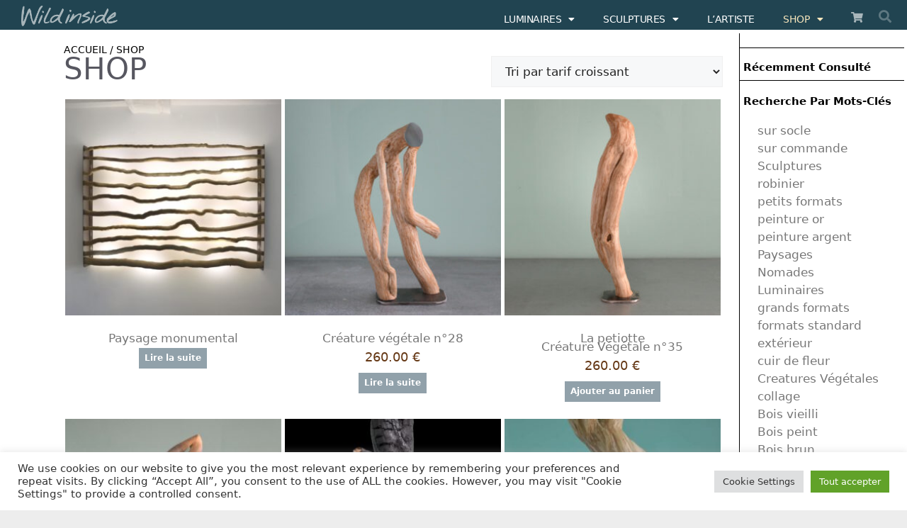

--- FILE ---
content_type: text/html; charset=UTF-8
request_url: https://www.wildinside.fr/boutique/
body_size: 23238
content:
<!DOCTYPE html>
<html lang="fr-FR">
<head>
	<meta charset="UTF-8">
	<title>Shop &#x2d; wildinside.fr</title>
<meta name="viewport" content="width=device-width, initial-scale=1">
<!-- The SEO Framework : par Sybre Waaijer -->
<meta name="robots" content="max-snippet:-1,max-image-preview:standard,max-video-preview:-1" />
<link rel="canonical" href="https://www.wildinside.fr/boutique/" />
<link rel="next" href="https://www.wildinside.fr/boutique/page/2/" />
<meta property="og:type" content="website" />
<meta property="og:locale" content="fr_FR" />
<meta property="og:site_name" content="wildinside.fr" />
<meta property="og:title" content="Shop" />
<meta property="og:url" content="https://www.wildinside.fr/boutique/" />
<meta property="og:image" content="https://www.wildinside.fr/wp-content/uploads/2022/02/wildinsidelogoblanc.png" />
<meta property="og:image:width" content="514" />
<meta property="og:image:height" content="111" />
<meta name="twitter:card" content="summary_large_image" />
<meta name="twitter:title" content="Shop" />
<meta name="twitter:image" content="https://www.wildinside.fr/wp-content/uploads/2022/02/wildinsidelogoblanc.png" />
<script type="application/ld+json">{"@context":"https://schema.org","@graph":[{"@type":"WebSite","@id":"https://www.wildinside.fr/#/schema/WebSite","url":"https://www.wildinside.fr/","name":"wildinside.fr","description":"Sculptures &amp; Luminaires","inLanguage":"fr-FR","potentialAction":{"@type":"SearchAction","target":{"@type":"EntryPoint","urlTemplate":"https://www.wildinside.fr/search/{search_term_string}/"},"query-input":"required name=search_term_string"},"publisher":{"@type":"Organization","@id":"https://www.wildinside.fr/#/schema/Organization","name":"wildinside.fr","url":"https://www.wildinside.fr/","logo":{"@type":"ImageObject","url":"https://www.wildinside.fr/wp-content/uploads/2022/02/wildinsidelogoblanc.png","contentUrl":"https://www.wildinside.fr/wp-content/uploads/2022/02/wildinsidelogoblanc.png","width":514,"height":111}}},{"@type":"CollectionPage","@id":"https://www.wildinside.fr/boutique/","url":"https://www.wildinside.fr/boutique/","name":"Shop &#x2d; wildinside.fr","inLanguage":"fr-FR","isPartOf":{"@id":"https://www.wildinside.fr/#/schema/WebSite"},"breadcrumb":{"@type":"BreadcrumbList","@id":"https://www.wildinside.fr/#/schema/BreadcrumbList","itemListElement":[{"@type":"ListItem","position":1,"item":"https://www.wildinside.fr/","name":"wildinside.fr"},{"@type":"ListItem","position":2,"name":"Shop"}]},"potentialAction":{"@type":"ReadAction","target":"https://www.wildinside.fr/boutique/"}}]}</script>
<!-- / The SEO Framework : par Sybre Waaijer | 14.60ms meta | 0.63ms boot -->

<link rel='dns-prefetch' href='//www.googletagmanager.com' />
<link href='https://fonts.gstatic.com' crossorigin rel='preconnect' />
<link href='https://fonts.googleapis.com' crossorigin rel='preconnect' />
<link rel="alternate" type="application/rss+xml" title="wildinside.fr &raquo; Flux" href="https://www.wildinside.fr/feed/" />
<link rel="alternate" type="application/rss+xml" title="wildinside.fr &raquo; Flux des commentaires" href="https://www.wildinside.fr/comments/feed/" />
<link rel="alternate" type="application/rss+xml" title="wildinside.fr &raquo; Flux pour Produits" href="https://www.wildinside.fr/boutique/feed/" />
<style id='wp-img-auto-sizes-contain-inline-css'>
img:is([sizes=auto i],[sizes^="auto," i]){contain-intrinsic-size:3000px 1500px}
/*# sourceURL=wp-img-auto-sizes-contain-inline-css */
</style>
<style id='wp-emoji-styles-inline-css'>

	img.wp-smiley, img.emoji {
		display: inline !important;
		border: none !important;
		box-shadow: none !important;
		height: 1em !important;
		width: 1em !important;
		margin: 0 0.07em !important;
		vertical-align: -0.1em !important;
		background: none !important;
		padding: 0 !important;
	}
/*# sourceURL=wp-emoji-styles-inline-css */
</style>
<link rel='stylesheet' id='wp-block-library-css' href='https://www.wildinside.fr/wp-includes/css/dist/block-library/style.min.css' media='all' />
<style id='classic-theme-styles-inline-css'>
/*! This file is auto-generated */
.wp-block-button__link{color:#fff;background-color:#32373c;border-radius:9999px;box-shadow:none;text-decoration:none;padding:calc(.667em + 2px) calc(1.333em + 2px);font-size:1.125em}.wp-block-file__button{background:#32373c;color:#fff;text-decoration:none}
/*# sourceURL=/wp-includes/css/classic-themes.min.css */
</style>
<style id='global-styles-inline-css'>
:root{--wp--preset--aspect-ratio--square: 1;--wp--preset--aspect-ratio--4-3: 4/3;--wp--preset--aspect-ratio--3-4: 3/4;--wp--preset--aspect-ratio--3-2: 3/2;--wp--preset--aspect-ratio--2-3: 2/3;--wp--preset--aspect-ratio--16-9: 16/9;--wp--preset--aspect-ratio--9-16: 9/16;--wp--preset--color--black: #000000;--wp--preset--color--cyan-bluish-gray: #abb8c3;--wp--preset--color--white: #ffffff;--wp--preset--color--pale-pink: #f78da7;--wp--preset--color--vivid-red: #cf2e2e;--wp--preset--color--luminous-vivid-orange: #ff6900;--wp--preset--color--luminous-vivid-amber: #fcb900;--wp--preset--color--light-green-cyan: #7bdcb5;--wp--preset--color--vivid-green-cyan: #00d084;--wp--preset--color--pale-cyan-blue: #8ed1fc;--wp--preset--color--vivid-cyan-blue: #0693e3;--wp--preset--color--vivid-purple: #9b51e0;--wp--preset--color--contrast: var(--contrast);--wp--preset--color--contrast-2: var(--contrast-2);--wp--preset--color--contrast-3: var(--contrast-3);--wp--preset--color--base: var(--base);--wp--preset--color--base-2: var(--base-2);--wp--preset--color--base-3: var(--base-3);--wp--preset--color--accent: var(--accent);--wp--preset--gradient--vivid-cyan-blue-to-vivid-purple: linear-gradient(135deg,rgb(6,147,227) 0%,rgb(155,81,224) 100%);--wp--preset--gradient--light-green-cyan-to-vivid-green-cyan: linear-gradient(135deg,rgb(122,220,180) 0%,rgb(0,208,130) 100%);--wp--preset--gradient--luminous-vivid-amber-to-luminous-vivid-orange: linear-gradient(135deg,rgb(252,185,0) 0%,rgb(255,105,0) 100%);--wp--preset--gradient--luminous-vivid-orange-to-vivid-red: linear-gradient(135deg,rgb(255,105,0) 0%,rgb(207,46,46) 100%);--wp--preset--gradient--very-light-gray-to-cyan-bluish-gray: linear-gradient(135deg,rgb(238,238,238) 0%,rgb(169,184,195) 100%);--wp--preset--gradient--cool-to-warm-spectrum: linear-gradient(135deg,rgb(74,234,220) 0%,rgb(151,120,209) 20%,rgb(207,42,186) 40%,rgb(238,44,130) 60%,rgb(251,105,98) 80%,rgb(254,248,76) 100%);--wp--preset--gradient--blush-light-purple: linear-gradient(135deg,rgb(255,206,236) 0%,rgb(152,150,240) 100%);--wp--preset--gradient--blush-bordeaux: linear-gradient(135deg,rgb(254,205,165) 0%,rgb(254,45,45) 50%,rgb(107,0,62) 100%);--wp--preset--gradient--luminous-dusk: linear-gradient(135deg,rgb(255,203,112) 0%,rgb(199,81,192) 50%,rgb(65,88,208) 100%);--wp--preset--gradient--pale-ocean: linear-gradient(135deg,rgb(255,245,203) 0%,rgb(182,227,212) 50%,rgb(51,167,181) 100%);--wp--preset--gradient--electric-grass: linear-gradient(135deg,rgb(202,248,128) 0%,rgb(113,206,126) 100%);--wp--preset--gradient--midnight: linear-gradient(135deg,rgb(2,3,129) 0%,rgb(40,116,252) 100%);--wp--preset--font-size--small: 13px;--wp--preset--font-size--medium: 20px;--wp--preset--font-size--large: 36px;--wp--preset--font-size--x-large: 42px;--wp--preset--spacing--20: 0.44rem;--wp--preset--spacing--30: 0.67rem;--wp--preset--spacing--40: 1rem;--wp--preset--spacing--50: 1.5rem;--wp--preset--spacing--60: 2.25rem;--wp--preset--spacing--70: 3.38rem;--wp--preset--spacing--80: 5.06rem;--wp--preset--shadow--natural: 6px 6px 9px rgba(0, 0, 0, 0.2);--wp--preset--shadow--deep: 12px 12px 50px rgba(0, 0, 0, 0.4);--wp--preset--shadow--sharp: 6px 6px 0px rgba(0, 0, 0, 0.2);--wp--preset--shadow--outlined: 6px 6px 0px -3px rgb(255, 255, 255), 6px 6px rgb(0, 0, 0);--wp--preset--shadow--crisp: 6px 6px 0px rgb(0, 0, 0);}:where(.is-layout-flex){gap: 0.5em;}:where(.is-layout-grid){gap: 0.5em;}body .is-layout-flex{display: flex;}.is-layout-flex{flex-wrap: wrap;align-items: center;}.is-layout-flex > :is(*, div){margin: 0;}body .is-layout-grid{display: grid;}.is-layout-grid > :is(*, div){margin: 0;}:where(.wp-block-columns.is-layout-flex){gap: 2em;}:where(.wp-block-columns.is-layout-grid){gap: 2em;}:where(.wp-block-post-template.is-layout-flex){gap: 1.25em;}:where(.wp-block-post-template.is-layout-grid){gap: 1.25em;}.has-black-color{color: var(--wp--preset--color--black) !important;}.has-cyan-bluish-gray-color{color: var(--wp--preset--color--cyan-bluish-gray) !important;}.has-white-color{color: var(--wp--preset--color--white) !important;}.has-pale-pink-color{color: var(--wp--preset--color--pale-pink) !important;}.has-vivid-red-color{color: var(--wp--preset--color--vivid-red) !important;}.has-luminous-vivid-orange-color{color: var(--wp--preset--color--luminous-vivid-orange) !important;}.has-luminous-vivid-amber-color{color: var(--wp--preset--color--luminous-vivid-amber) !important;}.has-light-green-cyan-color{color: var(--wp--preset--color--light-green-cyan) !important;}.has-vivid-green-cyan-color{color: var(--wp--preset--color--vivid-green-cyan) !important;}.has-pale-cyan-blue-color{color: var(--wp--preset--color--pale-cyan-blue) !important;}.has-vivid-cyan-blue-color{color: var(--wp--preset--color--vivid-cyan-blue) !important;}.has-vivid-purple-color{color: var(--wp--preset--color--vivid-purple) !important;}.has-black-background-color{background-color: var(--wp--preset--color--black) !important;}.has-cyan-bluish-gray-background-color{background-color: var(--wp--preset--color--cyan-bluish-gray) !important;}.has-white-background-color{background-color: var(--wp--preset--color--white) !important;}.has-pale-pink-background-color{background-color: var(--wp--preset--color--pale-pink) !important;}.has-vivid-red-background-color{background-color: var(--wp--preset--color--vivid-red) !important;}.has-luminous-vivid-orange-background-color{background-color: var(--wp--preset--color--luminous-vivid-orange) !important;}.has-luminous-vivid-amber-background-color{background-color: var(--wp--preset--color--luminous-vivid-amber) !important;}.has-light-green-cyan-background-color{background-color: var(--wp--preset--color--light-green-cyan) !important;}.has-vivid-green-cyan-background-color{background-color: var(--wp--preset--color--vivid-green-cyan) !important;}.has-pale-cyan-blue-background-color{background-color: var(--wp--preset--color--pale-cyan-blue) !important;}.has-vivid-cyan-blue-background-color{background-color: var(--wp--preset--color--vivid-cyan-blue) !important;}.has-vivid-purple-background-color{background-color: var(--wp--preset--color--vivid-purple) !important;}.has-black-border-color{border-color: var(--wp--preset--color--black) !important;}.has-cyan-bluish-gray-border-color{border-color: var(--wp--preset--color--cyan-bluish-gray) !important;}.has-white-border-color{border-color: var(--wp--preset--color--white) !important;}.has-pale-pink-border-color{border-color: var(--wp--preset--color--pale-pink) !important;}.has-vivid-red-border-color{border-color: var(--wp--preset--color--vivid-red) !important;}.has-luminous-vivid-orange-border-color{border-color: var(--wp--preset--color--luminous-vivid-orange) !important;}.has-luminous-vivid-amber-border-color{border-color: var(--wp--preset--color--luminous-vivid-amber) !important;}.has-light-green-cyan-border-color{border-color: var(--wp--preset--color--light-green-cyan) !important;}.has-vivid-green-cyan-border-color{border-color: var(--wp--preset--color--vivid-green-cyan) !important;}.has-pale-cyan-blue-border-color{border-color: var(--wp--preset--color--pale-cyan-blue) !important;}.has-vivid-cyan-blue-border-color{border-color: var(--wp--preset--color--vivid-cyan-blue) !important;}.has-vivid-purple-border-color{border-color: var(--wp--preset--color--vivid-purple) !important;}.has-vivid-cyan-blue-to-vivid-purple-gradient-background{background: var(--wp--preset--gradient--vivid-cyan-blue-to-vivid-purple) !important;}.has-light-green-cyan-to-vivid-green-cyan-gradient-background{background: var(--wp--preset--gradient--light-green-cyan-to-vivid-green-cyan) !important;}.has-luminous-vivid-amber-to-luminous-vivid-orange-gradient-background{background: var(--wp--preset--gradient--luminous-vivid-amber-to-luminous-vivid-orange) !important;}.has-luminous-vivid-orange-to-vivid-red-gradient-background{background: var(--wp--preset--gradient--luminous-vivid-orange-to-vivid-red) !important;}.has-very-light-gray-to-cyan-bluish-gray-gradient-background{background: var(--wp--preset--gradient--very-light-gray-to-cyan-bluish-gray) !important;}.has-cool-to-warm-spectrum-gradient-background{background: var(--wp--preset--gradient--cool-to-warm-spectrum) !important;}.has-blush-light-purple-gradient-background{background: var(--wp--preset--gradient--blush-light-purple) !important;}.has-blush-bordeaux-gradient-background{background: var(--wp--preset--gradient--blush-bordeaux) !important;}.has-luminous-dusk-gradient-background{background: var(--wp--preset--gradient--luminous-dusk) !important;}.has-pale-ocean-gradient-background{background: var(--wp--preset--gradient--pale-ocean) !important;}.has-electric-grass-gradient-background{background: var(--wp--preset--gradient--electric-grass) !important;}.has-midnight-gradient-background{background: var(--wp--preset--gradient--midnight) !important;}.has-small-font-size{font-size: var(--wp--preset--font-size--small) !important;}.has-medium-font-size{font-size: var(--wp--preset--font-size--medium) !important;}.has-large-font-size{font-size: var(--wp--preset--font-size--large) !important;}.has-x-large-font-size{font-size: var(--wp--preset--font-size--x-large) !important;}
:where(.wp-block-post-template.is-layout-flex){gap: 1.25em;}:where(.wp-block-post-template.is-layout-grid){gap: 1.25em;}
:where(.wp-block-term-template.is-layout-flex){gap: 1.25em;}:where(.wp-block-term-template.is-layout-grid){gap: 1.25em;}
:where(.wp-block-columns.is-layout-flex){gap: 2em;}:where(.wp-block-columns.is-layout-grid){gap: 2em;}
:root :where(.wp-block-pullquote){font-size: 1.5em;line-height: 1.6;}
/*# sourceURL=global-styles-inline-css */
</style>
<link rel='stylesheet' id='cookie-law-info-css' href='https://www.wildinside.fr/wp-content/plugins/cookie-law-info/legacy/public/css/cookie-law-info-public.css?ver=3.3.9.1' media='all' />
<link rel='stylesheet' id='cookie-law-info-gdpr-css' href='https://www.wildinside.fr/wp-content/plugins/cookie-law-info/legacy/public/css/cookie-law-info-gdpr.css?ver=3.3.9.1' media='all' />
<link rel='stylesheet' id='woocommerce-layout-css' href='https://www.wildinside.fr/wp-content/plugins/woocommerce/assets/css/woocommerce-layout.css?ver=10.4.3' media='all' />
<link rel='stylesheet' id='woocommerce-smallscreen-css' href='https://www.wildinside.fr/wp-content/plugins/woocommerce/assets/css/woocommerce-smallscreen.css?ver=10.4.3' media='only screen and (max-width: 768px)' />
<link rel='stylesheet' id='woocommerce-general-css' href='https://www.wildinside.fr/wp-content/plugins/woocommerce/assets/css/woocommerce.css?ver=10.4.3' media='all' />
<style id='woocommerce-general-inline-css'>
.woocommerce .page-header-image-single {display: none;}.woocommerce .entry-content,.woocommerce .product .entry-summary {margin-top: 0;}.related.products {clear: both;}.checkout-subscribe-prompt.clear {visibility: visible;height: initial;width: initial;}@media (max-width:768px) {.woocommerce .woocommerce-ordering,.woocommerce-page .woocommerce-ordering {float: none;}.woocommerce .woocommerce-ordering select {max-width: 100%;}.woocommerce ul.products li.product,.woocommerce-page ul.products li.product,.woocommerce-page[class*=columns-] ul.products li.product,.woocommerce[class*=columns-] ul.products li.product {width: 100%;float: none;}}
/*# sourceURL=woocommerce-general-inline-css */
</style>
<style id='woocommerce-inline-inline-css'>
.woocommerce form .form-row .required { visibility: visible; }
/*# sourceURL=woocommerce-inline-inline-css */
</style>
<link rel='stylesheet' id='generate-widget-areas-css' href='https://www.wildinside.fr/wp-content/themes/generatepress/assets/css/components/widget-areas.min.css?ver=3.6.1' media='all' />
<link rel='stylesheet' id='generate-style-css' href='https://www.wildinside.fr/wp-content/themes/generatepress/assets/css/main.min.css?ver=3.6.1' media='all' />
<style id='generate-style-inline-css'>
body{background-color:#ededed;color:#000000;}a{color:#777777;}a{text-decoration:underline;}.entry-title a, .site-branding a, a.button, .wp-block-button__link, .main-navigation a{text-decoration:none;}a:hover, a:focus, a:active{color:#9d9797;}.grid-container{max-width:2000px;}.wp-block-group__inner-container{max-width:2000px;margin-left:auto;margin-right:auto;}@media (max-width: 610px) and (min-width: 769px){.inside-header{display:flex;flex-direction:column;align-items:center;}.site-logo, .site-branding{margin-bottom:1.5em;}#site-navigation{margin:0 auto;}.header-widget{margin-top:1.5em;}}.site-header .header-image{width:180px;}.generate-back-to-top{font-size:20px;border-radius:3px;position:fixed;bottom:30px;right:30px;line-height:40px;width:40px;text-align:center;z-index:10;transition:opacity 300ms ease-in-out;opacity:0.1;transform:translateY(1000px);}.generate-back-to-top__show{opacity:1;transform:translateY(0);}.dropdown-click .main-navigation ul ul{display:none;visibility:hidden;}.dropdown-click .main-navigation ul ul ul.toggled-on{left:0;top:auto;position:relative;box-shadow:none;border-bottom:1px solid rgba(0,0,0,0.05);}.dropdown-click .main-navigation ul ul li:last-child > ul.toggled-on{border-bottom:0;}.dropdown-click .main-navigation ul.toggled-on, .dropdown-click .main-navigation ul li.sfHover > ul.toggled-on{display:block;left:auto;right:auto;opacity:1;visibility:visible;pointer-events:auto;height:auto;overflow:visible;float:none;}.dropdown-click .main-navigation.sub-menu-left .sub-menu.toggled-on, .dropdown-click .main-navigation.sub-menu-left ul li.sfHover > ul.toggled-on{right:0;}.dropdown-click nav ul ul ul{background-color:transparent;}.dropdown-click .widget-area .main-navigation ul ul{top:auto;position:absolute;float:none;width:100%;left:-99999px;}.dropdown-click .widget-area .main-navigation ul ul.toggled-on{position:relative;left:0;right:0;}.dropdown-click .widget-area.sidebar .main-navigation ul li.sfHover ul, .dropdown-click .widget-area.sidebar .main-navigation ul li:hover ul{right:0;left:0;}.dropdown-click .sfHover > a > .dropdown-menu-toggle > .gp-icon svg{transform:rotate(180deg);}.menu-item-has-children  .dropdown-menu-toggle[role="presentation"]{pointer-events:none;}:root{--contrast:#222222;--contrast-2:#575760;--contrast-3:#b2b2be;--base:#f0f0f0;--base-2:#f7f8f9;--base-3:#ffffff;--accent:#1e73be;}:root .has-contrast-color{color:var(--contrast);}:root .has-contrast-background-color{background-color:var(--contrast);}:root .has-contrast-2-color{color:var(--contrast-2);}:root .has-contrast-2-background-color{background-color:var(--contrast-2);}:root .has-contrast-3-color{color:var(--contrast-3);}:root .has-contrast-3-background-color{background-color:var(--contrast-3);}:root .has-base-color{color:var(--base);}:root .has-base-background-color{background-color:var(--base);}:root .has-base-2-color{color:var(--base-2);}:root .has-base-2-background-color{background-color:var(--base-2);}:root .has-base-3-color{color:var(--base-3);}:root .has-base-3-background-color{background-color:var(--base-3);}:root .has-accent-color{color:var(--accent);}:root .has-accent-background-color{background-color:var(--accent);}.top-bar{background-color:#636363;color:#ffffff;}.top-bar a{color:#ffffff;}.top-bar a:hover{color:#303030;}.site-header{background-color:#b7b5b5;}.main-title a,.main-title a:hover{color:var(--contrast);}.site-description{color:var(--contrast-2);}.main-navigation,.main-navigation ul ul{background-color:rgba(255,255,255,0);}.main-navigation .main-nav ul li a, .main-navigation .menu-toggle, .main-navigation .menu-bar-items{color:#5a5858;}.main-navigation .main-nav ul li:not([class*="current-menu-"]):hover > a, .main-navigation .main-nav ul li:not([class*="current-menu-"]):focus > a, .main-navigation .main-nav ul li.sfHover:not([class*="current-menu-"]) > a, .main-navigation .menu-bar-item:hover > a, .main-navigation .menu-bar-item.sfHover > a{color:#185284;}button.menu-toggle:hover,button.menu-toggle:focus{color:#5a5858;}.main-navigation .main-nav ul li[class*="current-menu-"] > a{color:var(--accent);}.navigation-search input[type="search"],.navigation-search input[type="search"]:active, .navigation-search input[type="search"]:focus, .main-navigation .main-nav ul li.search-item.active > a, .main-navigation .menu-bar-items .search-item.active > a{color:#185284;}.main-navigation ul ul{background-color:rgba(255,255,255,0);}.separate-containers .inside-article, .separate-containers .comments-area, .separate-containers .page-header, .one-container .container, .separate-containers .paging-navigation, .inside-page-header{color:#000000;background-color:var(--base-3);}.entry-title a{color:var(--contrast);}.entry-title a:hover{color:var(--contrast-2);}.entry-meta{color:var(--contrast-2);}h1{color:var(--contrast-2);}.sidebar .widget{background-color:var(--base-3);}.sidebar .widget .widget-title{color:#000000;}.footer-widgets{background-color:var(--base-3);}.site-info{color:var(--contrast);background-color:var(--contrast-2);}input[type="text"],input[type="email"],input[type="url"],input[type="password"],input[type="search"],input[type="tel"],input[type="number"],textarea,select{color:var(--contrast);background-color:var(--base-2);border-color:var(--base);}input[type="text"]:focus,input[type="email"]:focus,input[type="url"]:focus,input[type="password"]:focus,input[type="search"]:focus,input[type="tel"]:focus,input[type="number"]:focus,textarea:focus,select:focus{color:var(--contrast);background-color:var(--base-2);border-color:var(--contrast-3);}button,html input[type="button"],input[type="reset"],input[type="submit"],a.button,a.wp-block-button__link:not(.has-background){color:#ffffff;background-color:#777777;}button:hover,html input[type="button"]:hover,input[type="reset"]:hover,input[type="submit"]:hover,a.button:hover,button:focus,html input[type="button"]:focus,input[type="reset"]:focus,input[type="submit"]:focus,a.button:focus,a.wp-block-button__link:not(.has-background):active,a.wp-block-button__link:not(.has-background):focus,a.wp-block-button__link:not(.has-background):hover{color:#ffffff;background-color:#000000;}a.generate-back-to-top{background-color:rgba( 0,0,0,0.4 );color:#ffffff;}a.generate-back-to-top:hover,a.generate-back-to-top:focus{background-color:rgba( 0,0,0,0.6 );color:#ffffff;}:root{--gp-search-modal-bg-color:var(--base-3);--gp-search-modal-text-color:var(--contrast);--gp-search-modal-overlay-bg-color:rgba(0,0,0,0.2);}@media (max-width:768px){.main-navigation .menu-bar-item:hover > a, .main-navigation .menu-bar-item.sfHover > a{background:none;color:#5a5858;}}.inside-header{padding:26px 100px 25px 107px;}.nav-below-header .main-navigation .inside-navigation.grid-container, .nav-above-header .main-navigation .inside-navigation.grid-container{padding:0px 85px 0px 92px;}.separate-containers .inside-article, .separate-containers .comments-area, .separate-containers .page-header, .separate-containers .paging-navigation, .one-container .site-content, .inside-page-header{padding:33px 100px 40px 100px;}.site-main .wp-block-group__inner-container{padding:33px 100px 40px 100px;}.separate-containers .paging-navigation{padding-top:20px;padding-bottom:20px;}.entry-content .alignwide, body:not(.no-sidebar) .entry-content .alignfull{margin-left:-100px;width:calc(100% + 200px);max-width:calc(100% + 200px);}.one-container.right-sidebar .site-main,.one-container.both-right .site-main{margin-right:100px;}.one-container.left-sidebar .site-main,.one-container.both-left .site-main{margin-left:100px;}.one-container.both-sidebars .site-main{margin:0px 100px 0px 100px;}.sidebar .widget, .page-header, .widget-area .main-navigation, .site-main > *{margin-bottom:0px;}.separate-containers .site-main{margin:0px;}.both-right .inside-left-sidebar,.both-left .inside-left-sidebar{margin-right:0px;}.both-right .inside-right-sidebar,.both-left .inside-right-sidebar{margin-left:0px;}.separate-containers .featured-image{margin-top:0px;}.separate-containers .inside-right-sidebar, .separate-containers .inside-left-sidebar{margin-top:0px;margin-bottom:0px;}.main-navigation .main-nav ul li a,.menu-toggle,.main-navigation .menu-bar-item > a{padding-left:15px;padding-right:15px;line-height:20px;}.main-navigation .main-nav ul ul li a{padding:12px 15px 12px 15px;}.main-navigation ul ul{width:222px;}.navigation-search input[type="search"]{height:20px;}.rtl .menu-item-has-children .dropdown-menu-toggle{padding-left:15px;}.menu-item-has-children .dropdown-menu-toggle{padding-right:15px;}.menu-item-has-children ul .dropdown-menu-toggle{padding-top:12px;padding-bottom:12px;margin-top:-12px;}.rtl .main-navigation .main-nav ul li.menu-item-has-children > a{padding-right:15px;}.footer-widgets-container{padding:14px 40px 40px 40px;}@media (max-width:768px){.separate-containers .inside-article, .separate-containers .comments-area, .separate-containers .page-header, .separate-containers .paging-navigation, .one-container .site-content, .inside-page-header{padding:25px;}.site-main .wp-block-group__inner-container{padding:25px;}.inside-top-bar{padding-right:30px;padding-left:30px;}.inside-header{padding-right:1px;padding-left:30px;}.widget-area .widget{padding-top:30px;padding-right:30px;padding-bottom:30px;padding-left:30px;}.footer-widgets-container{padding-top:30px;padding-right:30px;padding-bottom:30px;padding-left:30px;}.inside-site-info{padding-right:30px;padding-left:30px;}.entry-content .alignwide, body:not(.no-sidebar) .entry-content .alignfull{margin-left:-25px;width:calc(100% + 50px);max-width:calc(100% + 50px);}.one-container .site-main .paging-navigation{margin-bottom:0px;}}/* End cached CSS */.is-right-sidebar{width:30%;}.is-left-sidebar{width:30%;}.site-content .content-area{width:100%;}@media (max-width:768px){.main-navigation .menu-toggle,.sidebar-nav-mobile:not(#sticky-placeholder){display:block;}.main-navigation ul,.gen-sidebar-nav,.main-navigation:not(.slideout-navigation):not(.toggled) .main-nav > ul,.has-inline-mobile-toggle #site-navigation .inside-navigation > *:not(.navigation-search):not(.main-nav){display:none;}.nav-align-right .inside-navigation,.nav-align-center .inside-navigation{justify-content:space-between;}.has-inline-mobile-toggle .mobile-menu-control-wrapper{display:flex;flex-wrap:wrap;}.has-inline-mobile-toggle .inside-header{flex-direction:row;text-align:left;flex-wrap:wrap;}.has-inline-mobile-toggle .header-widget,.has-inline-mobile-toggle #site-navigation{flex-basis:100%;}.nav-float-left .has-inline-mobile-toggle #site-navigation{order:10;}}
.elementor-template-full-width .site-content{display:block;}
/*# sourceURL=generate-style-inline-css */
</style>
<link rel='stylesheet' id='generate-child-css' href='https://www.wildinside.fr/wp-content/themes/frederic-theme/style.css?ver=1643264559' media='all' />
<link rel='stylesheet' id='generate-google-fonts-css' href='https://fonts.googleapis.com/css?family=Montserrat%3A100%2C100italic%2C200%2C200italic%2C300%2C300italic%2Cregular%2Citalic%2C500%2C500italic%2C600%2C600italic%2C700%2C700italic%2C800%2C800italic%2C900%2C900italic&#038;display=auto&#038;ver=3.6.1' media='all' />
<link rel='stylesheet' id='elementor-frontend-css' href='https://www.wildinside.fr/wp-content/plugins/elementor/assets/css/frontend.min.css?ver=3.34.0' media='all' />
<link rel='stylesheet' id='widget-image-css' href='https://www.wildinside.fr/wp-content/plugins/elementor/assets/css/widget-image.min.css?ver=3.34.0' media='all' />
<link rel='stylesheet' id='widget-nav-menu-css' href='https://www.wildinside.fr/wp-content/plugins/elementor-pro/assets/css/widget-nav-menu.min.css?ver=3.27.5' media='all' />
<link rel='stylesheet' id='widget-search-form-css' href='https://www.wildinside.fr/wp-content/plugins/elementor-pro/assets/css/widget-search-form.min.css?ver=3.27.5' media='all' />
<link rel='stylesheet' id='elementor-icons-shared-0-css' href='https://www.wildinside.fr/wp-content/plugins/elementor/assets/lib/font-awesome/css/fontawesome.min.css?ver=5.15.3' media='all' />
<link rel='stylesheet' id='elementor-icons-fa-solid-css' href='https://www.wildinside.fr/wp-content/plugins/elementor/assets/lib/font-awesome/css/solid.min.css?ver=5.15.3' media='all' />
<link rel='stylesheet' id='e-sticky-css' href='https://www.wildinside.fr/wp-content/plugins/elementor-pro/assets/css/modules/sticky.min.css?ver=3.27.5' media='all' />
<link rel='stylesheet' id='widget-heading-css' href='https://www.wildinside.fr/wp-content/plugins/elementor/assets/css/widget-heading.min.css?ver=3.34.0' media='all' />
<link rel='stylesheet' id='widget-icon-list-css' href='https://www.wildinside.fr/wp-content/plugins/elementor/assets/css/widget-icon-list.min.css?ver=3.34.0' media='all' />
<link rel='stylesheet' id='widget-woocommerce-products-css' href='https://www.wildinside.fr/wp-content/plugins/elementor-pro/assets/css/widget-woocommerce-products.min.css?ver=3.27.5' media='all' />
<link rel='stylesheet' id='widget-spacer-css' href='https://www.wildinside.fr/wp-content/plugins/elementor/assets/css/widget-spacer.min.css?ver=3.34.0' media='all' />
<link rel='stylesheet' id='widget-divider-css' href='https://www.wildinside.fr/wp-content/plugins/elementor/assets/css/widget-divider.min.css?ver=3.34.0' media='all' />
<link rel='stylesheet' id='swiper-css' href='https://www.wildinside.fr/wp-content/plugins/elementor/assets/lib/swiper/v8/css/swiper.min.css?ver=8.4.5' media='all' />
<link rel='stylesheet' id='e-swiper-css' href='https://www.wildinside.fr/wp-content/plugins/elementor/assets/css/conditionals/e-swiper.min.css?ver=3.34.0' media='all' />
<link rel='stylesheet' id='widget-sitemap-css' href='https://www.wildinside.fr/wp-content/plugins/elementor-pro/assets/css/widget-sitemap.min.css?ver=3.27.5' media='all' />
<link rel='stylesheet' id='widget-woocommerce-categories-css' href='https://www.wildinside.fr/wp-content/plugins/elementor-pro/assets/css/widget-woocommerce-categories.min.css?ver=3.27.5' media='all' />
<link rel='stylesheet' id='elementor-icons-css' href='https://www.wildinside.fr/wp-content/plugins/elementor/assets/lib/eicons/css/elementor-icons.min.css?ver=5.45.0' media='all' />
<link rel='stylesheet' id='elementor-post-22-css' href='https://www.wildinside.fr/wp-content/uploads/elementor/css/post-22.css?ver=1769310946' media='all' />
<link rel='stylesheet' id='elementor-post-1544-css' href='https://www.wildinside.fr/wp-content/uploads/elementor/css/post-1544.css?ver=1769310947' media='all' />
<link rel='stylesheet' id='elementor-post-1522-css' href='https://www.wildinside.fr/wp-content/uploads/elementor/css/post-1522.css?ver=1769310947' media='all' />
<link rel='stylesheet' id='elementor-post-2742-css' href='https://www.wildinside.fr/wp-content/uploads/elementor/css/post-2742.css?ver=1769311698' media='all' />
<link rel='stylesheet' id='elementor-gf-local-roboto-css' href='https://www.wildinside.fr/wp-content/uploads/elementor/google-fonts/css/roboto.css?ver=1743343917' media='all' />
<link rel='stylesheet' id='elementor-gf-local-robotoslab-css' href='https://www.wildinside.fr/wp-content/uploads/elementor/google-fonts/css/robotoslab.css?ver=1743343919' media='all' />
<link rel='stylesheet' id='elementor-gf-local-montserrat-css' href='https://www.wildinside.fr/wp-content/uploads/elementor/google-fonts/css/montserrat.css?ver=1743343923' media='all' />
<link rel='stylesheet' id='elementor-icons-fa-brands-css' href='https://www.wildinside.fr/wp-content/plugins/elementor/assets/lib/font-awesome/css/brands.min.css?ver=5.15.3' media='all' />
<link rel='stylesheet' id='elementor-icons-fa-regular-css' href='https://www.wildinside.fr/wp-content/plugins/elementor/assets/lib/font-awesome/css/regular.min.css?ver=5.15.3' media='all' />
<script src="https://www.wildinside.fr/wp-includes/js/jquery/jquery.min.js?ver=3.7.1" id="jquery-core-js"></script>
<script src="https://www.wildinside.fr/wp-includes/js/jquery/jquery-migrate.min.js?ver=3.4.1" id="jquery-migrate-js"></script>
<script id="cookie-law-info-js-extra">
var Cli_Data = {"nn_cookie_ids":[],"cookielist":[],"non_necessary_cookies":[],"ccpaEnabled":"","ccpaRegionBased":"","ccpaBarEnabled":"","strictlyEnabled":["necessary","obligatoire"],"ccpaType":"gdpr","js_blocking":"1","custom_integration":"","triggerDomRefresh":"","secure_cookies":""};
var cli_cookiebar_settings = {"animate_speed_hide":"500","animate_speed_show":"500","background":"#FFF","border":"#b1a6a6c2","border_on":"","button_1_button_colour":"#61a229","button_1_button_hover":"#4e8221","button_1_link_colour":"#fff","button_1_as_button":"1","button_1_new_win":"","button_2_button_colour":"#333","button_2_button_hover":"#292929","button_2_link_colour":"#444","button_2_as_button":"","button_2_hidebar":"","button_3_button_colour":"#dedfe0","button_3_button_hover":"#b2b2b3","button_3_link_colour":"#333333","button_3_as_button":"1","button_3_new_win":"","button_4_button_colour":"#dedfe0","button_4_button_hover":"#b2b2b3","button_4_link_colour":"#333333","button_4_as_button":"1","button_7_button_colour":"#61a229","button_7_button_hover":"#4e8221","button_7_link_colour":"#fff","button_7_as_button":"1","button_7_new_win":"","font_family":"inherit","header_fix":"","notify_animate_hide":"1","notify_animate_show":"","notify_div_id":"#cookie-law-info-bar","notify_position_horizontal":"right","notify_position_vertical":"bottom","scroll_close":"","scroll_close_reload":"","accept_close_reload":"","reject_close_reload":"","showagain_tab":"","showagain_background":"#fff","showagain_border":"#000","showagain_div_id":"#cookie-law-info-again","showagain_x_position":"100px","text":"#333333","show_once_yn":"","show_once":"10000","logging_on":"","as_popup":"","popup_overlay":"1","bar_heading_text":"","cookie_bar_as":"banner","popup_showagain_position":"bottom-right","widget_position":"left"};
var log_object = {"ajax_url":"https://www.wildinside.fr/wp-admin/admin-ajax.php"};
//# sourceURL=cookie-law-info-js-extra
</script>
<script src="https://www.wildinside.fr/wp-content/plugins/cookie-law-info/legacy/public/js/cookie-law-info-public.js?ver=3.3.9.1" id="cookie-law-info-js"></script>
<script src="https://www.wildinside.fr/wp-content/plugins/woocommerce/assets/js/jquery-blockui/jquery.blockUI.min.js?ver=2.7.0-wc.10.4.3" id="wc-jquery-blockui-js" defer data-wp-strategy="defer"></script>
<script src="https://www.wildinside.fr/wp-content/plugins/woocommerce/assets/js/js-cookie/js.cookie.min.js?ver=2.1.4-wc.10.4.3" id="wc-js-cookie-js" defer data-wp-strategy="defer"></script>
<script id="woocommerce-js-extra">
var woocommerce_params = {"ajax_url":"/wp-admin/admin-ajax.php","wc_ajax_url":"/?wc-ajax=%%endpoint%%","i18n_password_show":"Afficher le mot de passe","i18n_password_hide":"Masquer le mot de passe"};
//# sourceURL=woocommerce-js-extra
</script>
<script src="https://www.wildinside.fr/wp-content/plugins/woocommerce/assets/js/frontend/woocommerce.min.js?ver=10.4.3" id="woocommerce-js" defer data-wp-strategy="defer"></script>

<!-- Extrait de code de la balise Google (gtag.js) ajouté par Site Kit -->
<!-- Extrait Google Analytics ajouté par Site Kit -->
<script src="https://www.googletagmanager.com/gtag/js?id=G-9459B9V1Y9" id="google_gtagjs-js" async></script>
<script id="google_gtagjs-js-after">
window.dataLayer = window.dataLayer || [];function gtag(){dataLayer.push(arguments);}
gtag("set","linker",{"domains":["www.wildinside.fr"]});
gtag("js", new Date());
gtag("set", "developer_id.dZTNiMT", true);
gtag("config", "G-9459B9V1Y9");
//# sourceURL=google_gtagjs-js-after
</script>
<link rel="https://api.w.org/" href="https://www.wildinside.fr/wp-json/" /><link rel="EditURI" type="application/rsd+xml" title="RSD" href="https://www.wildinside.fr/xmlrpc.php?rsd" />
<meta name="generator" content="Site Kit by Google 1.167.0" />	<noscript><style>.woocommerce-product-gallery{ opacity: 1 !important; }</style></noscript>
	<meta name="google-site-verification" content="INnVGC6IhncYLlrer7h_uFzQsuWl3KgExeMblumcCrM"><meta name="generator" content="Elementor 3.34.0; features: additional_custom_breakpoints; settings: css_print_method-external, google_font-enabled, font_display-auto">
			<style>
				.e-con.e-parent:nth-of-type(n+4):not(.e-lazyloaded):not(.e-no-lazyload),
				.e-con.e-parent:nth-of-type(n+4):not(.e-lazyloaded):not(.e-no-lazyload) * {
					background-image: none !important;
				}
				@media screen and (max-height: 1024px) {
					.e-con.e-parent:nth-of-type(n+3):not(.e-lazyloaded):not(.e-no-lazyload),
					.e-con.e-parent:nth-of-type(n+3):not(.e-lazyloaded):not(.e-no-lazyload) * {
						background-image: none !important;
					}
				}
				@media screen and (max-height: 640px) {
					.e-con.e-parent:nth-of-type(n+2):not(.e-lazyloaded):not(.e-no-lazyload),
					.e-con.e-parent:nth-of-type(n+2):not(.e-lazyloaded):not(.e-no-lazyload) * {
						background-image: none !important;
					}
				}
			</style>
			<link rel="icon" href="https://www.wildinside.fr/wp-content/uploads/2022/02/cropped-paysagemineraldetail-e1643844698436-32x32.jpg" sizes="32x32" />
<link rel="icon" href="https://www.wildinside.fr/wp-content/uploads/2022/02/cropped-paysagemineraldetail-e1643844698436-192x192.jpg" sizes="192x192" />
<link rel="apple-touch-icon" href="https://www.wildinside.fr/wp-content/uploads/2022/02/cropped-paysagemineraldetail-e1643844698436-180x180.jpg" />
<meta name="msapplication-TileImage" content="https://www.wildinside.fr/wp-content/uploads/2022/02/cropped-paysagemineraldetail-e1643844698436-270x270.jpg" />
</head>

<body class="archive post-type-archive post-type-archive-product wp-custom-logo wp-embed-responsive wp-theme-generatepress wp-child-theme-frederic-theme theme-generatepress woocommerce-shop woocommerce woocommerce-page woocommerce-no-js no-sidebar nav-float-right one-container header-aligned-left dropdown-click dropdown-click-menu-item elementor-page-2742 elementor-default elementor-template-full-width elementor-kit-22 full-width-content" itemtype="https://schema.org/Blog" itemscope>
	<a class="screen-reader-text skip-link" href="#content" title="Aller au contenu">Aller au contenu</a>		<div data-elementor-type="header" data-elementor-id="1544" class="elementor elementor-1544 elementor-location-header" data-elementor-post-type="elementor_library">
					<header class="elementor-section elementor-top-section elementor-element elementor-element-6369e09 elementor-section-content-middle elementor-section-height-min-height elementor-section-full_width elementor-section-items-bottom elementor-section-height-default" data-id="6369e09" data-element_type="section" data-settings="{&quot;background_background&quot;:&quot;classic&quot;,&quot;sticky&quot;:&quot;top&quot;,&quot;sticky_on&quot;:[&quot;desktop&quot;,&quot;tablet&quot;],&quot;sticky_offset&quot;:0,&quot;sticky_effects_offset&quot;:0,&quot;sticky_anchor_link_offset&quot;:0}">
						<div class="elementor-container elementor-column-gap-no">
					<div class="elementor-column elementor-col-25 elementor-top-column elementor-element elementor-element-370ddcb" data-id="370ddcb" data-element_type="column">
			<div class="elementor-widget-wrap elementor-element-populated">
						<div class="elementor-element elementor-element-4bf9f63 elementor-widget elementor-widget-image" data-id="4bf9f63" data-element_type="widget" data-widget_type="image.default">
				<div class="elementor-widget-container">
																<a href="https://www.wildinside.fr">
							<img fetchpriority="high" width="514" height="111" src="https://www.wildinside.fr/wp-content/uploads/2022/02/wildinsidelogoblanc.png" class="attachment-full size-full wp-image-2464" alt="" srcset="https://www.wildinside.fr/wp-content/uploads/2022/02/wildinsidelogoblanc.png 514w, https://www.wildinside.fr/wp-content/uploads/2022/02/wildinsidelogoblanc-300x65.png 300w" sizes="(max-width: 514px) 100vw, 514px" />								</a>
															</div>
				</div>
					</div>
		</div>
				<div class="elementor-column elementor-col-25 elementor-top-column elementor-element elementor-element-13caf6d" data-id="13caf6d" data-element_type="column">
			<div class="elementor-widget-wrap elementor-element-populated">
						<div class="elementor-element elementor-element-c086cf3 elementor-nav-menu__align-end elementor-nav-menu--stretch elementor-nav-menu__text-align-center elementor-nav-menu--dropdown-tablet elementor-nav-menu--toggle elementor-nav-menu--burger elementor-widget elementor-widget-nav-menu" data-id="c086cf3" data-element_type="widget" data-settings="{&quot;full_width&quot;:&quot;stretch&quot;,&quot;layout&quot;:&quot;horizontal&quot;,&quot;submenu_icon&quot;:{&quot;value&quot;:&quot;&lt;i class=\&quot;fas fa-caret-down\&quot;&gt;&lt;\/i&gt;&quot;,&quot;library&quot;:&quot;fa-solid&quot;},&quot;toggle&quot;:&quot;burger&quot;}" data-widget_type="nav-menu.default">
				<div class="elementor-widget-container">
								<nav aria-label="Menu" class="elementor-nav-menu--main elementor-nav-menu__container elementor-nav-menu--layout-horizontal e--pointer-none">
				<ul id="menu-1-c086cf3" class="elementor-nav-menu"><li class="menu-item menu-item-type-post_type menu-item-object-page menu-item-has-children menu-item-458"><a href="https://www.wildinside.fr/luminaires/" class="elementor-item">Luminaires</a>
<ul class="sub-menu elementor-nav-menu--dropdown">
	<li class="menu-item menu-item-type-post_type menu-item-object-page menu-item-1705"><a href="https://www.wildinside.fr/luminaires/luminaires-autoportants/" class="elementor-sub-item">Luminaires autoportants</a></li>
	<li class="menu-item menu-item-type-post_type menu-item-object-page menu-item-2035"><a href="https://www.wildinside.fr/luminaires/paysages/" class="elementor-sub-item">Paysages</a></li>
	<li class="menu-item menu-item-type-post_type menu-item-object-page menu-item-1999"><a href="https://www.wildinside.fr/luminaires/bio-geometrie/" class="elementor-sub-item">Bio-Géométrie</a></li>
</ul>
</li>
<li class="menu-item menu-item-type-post_type menu-item-object-page menu-item-has-children menu-item-48"><a href="https://www.wildinside.fr/sculptures/" class="elementor-item">Sculptures</a>
<ul class="sub-menu elementor-nav-menu--dropdown">
	<li class="menu-item menu-item-type-post_type menu-item-object-page menu-item-1706"><a href="https://www.wildinside.fr/sculptures/creatures-vegetales/" class="elementor-sub-item">Créatures Végétales</a></li>
	<li class="menu-item menu-item-type-post_type menu-item-object-page menu-item-2045"><a href="https://www.wildinside.fr/sculptures/sculptures-naturelles/" class="elementor-sub-item">Sculptures Naturelles</a></li>
	<li class="menu-item menu-item-type-post_type menu-item-object-page menu-item-2432"><a href="https://www.wildinside.fr/sculptures/nomades/" class="elementor-sub-item">Nomades</a></li>
</ul>
</li>
<li class="menu-item menu-item-type-post_type menu-item-object-page menu-item-44"><a href="https://www.wildinside.fr/a-propos/" class="elementor-item">L&#8217;artiste</a></li>
<li class="menu-item menu-item-type-post_type menu-item-object-page menu-item-has-children current-menu-item current_page_item menu-item-3801"><a href="https://www.wildinside.fr/boutique/" aria-current="page" class="elementor-item elementor-item-active">Shop</a>
<ul class="sub-menu elementor-nav-menu--dropdown">
	<li class="menu-item menu-item-type-post_type menu-item-object-page current-menu-item current_page_item menu-item-4427"><a href="https://www.wildinside.fr/boutique/" aria-current="page" class="elementor-sub-item elementor-item-active">Shop</a></li>
	<li class="menu-item menu-item-type-post_type menu-item-object-page menu-item-3500"><a href="https://www.wildinside.fr/mon-compte/" class="elementor-sub-item">my account</a></li>
</ul>
</li>
</ul>			</nav>
					<div class="elementor-menu-toggle" role="button" tabindex="0" aria-label="Permuter le menu" aria-expanded="false">
			<i aria-hidden="true" role="presentation" class="elementor-menu-toggle__icon--open eicon-menu-bar"></i><i aria-hidden="true" role="presentation" class="elementor-menu-toggle__icon--close eicon-close"></i>		</div>
					<nav class="elementor-nav-menu--dropdown elementor-nav-menu__container" aria-hidden="true">
				<ul id="menu-2-c086cf3" class="elementor-nav-menu"><li class="menu-item menu-item-type-post_type menu-item-object-page menu-item-has-children menu-item-458"><a href="https://www.wildinside.fr/luminaires/" class="elementor-item" tabindex="-1">Luminaires</a>
<ul class="sub-menu elementor-nav-menu--dropdown">
	<li class="menu-item menu-item-type-post_type menu-item-object-page menu-item-1705"><a href="https://www.wildinside.fr/luminaires/luminaires-autoportants/" class="elementor-sub-item" tabindex="-1">Luminaires autoportants</a></li>
	<li class="menu-item menu-item-type-post_type menu-item-object-page menu-item-2035"><a href="https://www.wildinside.fr/luminaires/paysages/" class="elementor-sub-item" tabindex="-1">Paysages</a></li>
	<li class="menu-item menu-item-type-post_type menu-item-object-page menu-item-1999"><a href="https://www.wildinside.fr/luminaires/bio-geometrie/" class="elementor-sub-item" tabindex="-1">Bio-Géométrie</a></li>
</ul>
</li>
<li class="menu-item menu-item-type-post_type menu-item-object-page menu-item-has-children menu-item-48"><a href="https://www.wildinside.fr/sculptures/" class="elementor-item" tabindex="-1">Sculptures</a>
<ul class="sub-menu elementor-nav-menu--dropdown">
	<li class="menu-item menu-item-type-post_type menu-item-object-page menu-item-1706"><a href="https://www.wildinside.fr/sculptures/creatures-vegetales/" class="elementor-sub-item" tabindex="-1">Créatures Végétales</a></li>
	<li class="menu-item menu-item-type-post_type menu-item-object-page menu-item-2045"><a href="https://www.wildinside.fr/sculptures/sculptures-naturelles/" class="elementor-sub-item" tabindex="-1">Sculptures Naturelles</a></li>
	<li class="menu-item menu-item-type-post_type menu-item-object-page menu-item-2432"><a href="https://www.wildinside.fr/sculptures/nomades/" class="elementor-sub-item" tabindex="-1">Nomades</a></li>
</ul>
</li>
<li class="menu-item menu-item-type-post_type menu-item-object-page menu-item-44"><a href="https://www.wildinside.fr/a-propos/" class="elementor-item" tabindex="-1">L&#8217;artiste</a></li>
<li class="menu-item menu-item-type-post_type menu-item-object-page menu-item-has-children current-menu-item current_page_item menu-item-3801"><a href="https://www.wildinside.fr/boutique/" aria-current="page" class="elementor-item elementor-item-active" tabindex="-1">Shop</a>
<ul class="sub-menu elementor-nav-menu--dropdown">
	<li class="menu-item menu-item-type-post_type menu-item-object-page current-menu-item current_page_item menu-item-4427"><a href="https://www.wildinside.fr/boutique/" aria-current="page" class="elementor-sub-item elementor-item-active" tabindex="-1">Shop</a></li>
	<li class="menu-item menu-item-type-post_type menu-item-object-page menu-item-3500"><a href="https://www.wildinside.fr/mon-compte/" class="elementor-sub-item" tabindex="-1">my account</a></li>
</ul>
</li>
</ul>			</nav>
						</div>
				</div>
					</div>
		</div>
				<div class="elementor-column elementor-col-25 elementor-top-column elementor-element elementor-element-c491162" data-id="c491162" data-element_type="column">
			<div class="elementor-widget-wrap elementor-element-populated">
						<div class="elementor-element elementor-element-ba05957 elementor-align-center elementor-widget elementor-widget-button" data-id="ba05957" data-element_type="widget" data-widget_type="button.default">
				<div class="elementor-widget-container">
									<div class="elementor-button-wrapper">
					<a class="elementor-button elementor-button-link elementor-size-xs" href="https://www.wildinside.fr/panier/">
						<span class="elementor-button-content-wrapper">
						<span class="elementor-button-icon">
				<i aria-hidden="true" class="fas fa-shopping-cart"></i>			</span>
								</span>
					</a>
				</div>
								</div>
				</div>
					</div>
		</div>
				<div class="elementor-column elementor-col-25 elementor-top-column elementor-element elementor-element-dd970b4 elementor-hidden-mobile elementor-hidden-tablet" data-id="dd970b4" data-element_type="column">
			<div class="elementor-widget-wrap elementor-element-populated">
						<div class="elementor-element elementor-element-275dc48 elementor-search-form--skin-full_screen elementor-widget elementor-widget-search-form" data-id="275dc48" data-element_type="widget" data-settings="{&quot;skin&quot;:&quot;full_screen&quot;}" data-widget_type="search-form.default">
				<div class="elementor-widget-container">
							<search role="search">
			<form class="elementor-search-form" action="https://www.wildinside.fr" method="get">
												<div class="elementor-search-form__toggle" role="button" tabindex="0" aria-label="Rechercher ">
					<i aria-hidden="true" class="fas fa-search"></i>				</div>
								<div class="elementor-search-form__container">
					<label class="elementor-screen-only" for="elementor-search-form-275dc48">Rechercher </label>

					
					<input id="elementor-search-form-275dc48" placeholder="Recherche" class="elementor-search-form__input" type="search" name="s" value="">
					
					
										<div class="dialog-lightbox-close-button dialog-close-button" role="button" tabindex="0" aria-label="Fermer ce champ de recherche.">
						<i aria-hidden="true" class="eicon-close"></i>					</div>
									</div>
			</form>
		</search>
						</div>
				</div>
					</div>
		</div>
					</div>
		</header>
				</div>
		
	<div class="site grid-container container hfeed" id="page">
				<div class="site-content" id="content">
					<div data-elementor-type="product-archive" data-elementor-id="2742" class="elementor elementor-2742 elementor-location-archive product" data-elementor-post-type="elementor_library">
					<section class="elementor-section elementor-top-section elementor-element elementor-element-30c7a5c elementor-section-full_width elementor-section-height-default elementor-section-height-default" data-id="30c7a5c" data-element_type="section">
						<div class="elementor-container elementor-column-gap-default">
					<div class="elementor-column elementor-col-100 elementor-top-column elementor-element elementor-element-7923c56" data-id="7923c56" data-element_type="column">
			<div class="elementor-widget-wrap elementor-element-populated">
						<div class="elementor-element elementor-element-423b4a1 elementor-hidden-mobile elementor-widget elementor-widget-woocommerce-breadcrumb" data-id="423b4a1" data-element_type="widget" data-widget_type="woocommerce-breadcrumb.default">
				<div class="elementor-widget-container">
					<nav class="woocommerce-breadcrumb" aria-label="Breadcrumb"><a href="https://www.wildinside.fr">Accueil</a>&nbsp;&#47;&nbsp;Shop</nav>				</div>
				</div>
					</div>
		</div>
					</div>
		</section>
				<section class="elementor-section elementor-top-section elementor-element elementor-element-a543f4a elementor-section-content-top elementor-section-full_width elementor-section-height-default elementor-section-height-default" data-id="a543f4a" data-element_type="section">
						<div class="elementor-container elementor-column-gap-default">
					<div class="elementor-column elementor-col-33 elementor-top-column elementor-element elementor-element-8cff1d3" data-id="8cff1d3" data-element_type="column">
			<div class="elementor-widget-wrap elementor-element-populated">
						<div class="elementor-element elementor-element-419e0cb elementor-widget elementor-widget-theme-archive-title elementor-page-title elementor-widget-heading" data-id="419e0cb" data-element_type="widget" data-widget_type="theme-archive-title.default">
				<div class="elementor-widget-container">
					<h1 class="elementor-heading-title elementor-size-default">Shop</h1>				</div>
				</div>
				<div class="elementor-element elementor-element-7a4eddd elementor-grid-mobile-1 elementor-product-loop-item--align-center elementor-grid-tablet-3 elementor-grid-3 elementor-products-grid elementor-wc-products elementor-widget elementor-widget-woocommerce-products" data-id="7a4eddd" data-element_type="widget" data-widget_type="woocommerce-products.default">
				<div class="elementor-widget-container">
					<div class="woocommerce columns-4 "><div class="woocommerce-notices-wrapper"></div><form class="woocommerce-ordering" method="get">
		<select
		name="orderby"
		class="orderby"
					aria-label="Commande"
			>
					<option value="popularity" >Tri par popularité</option>
					<option value="date" >Tri du plus récent au plus ancien</option>
					<option value="price"  selected='selected'>Tri par tarif croissant</option>
					<option value="price-desc" >Tri par tarif décroissant</option>
			</select>
	<input type="hidden" name="paged" value="1" />
	</form>
<ul class="products elementor-grid columns-4">
<li class="product type-product post-1101 status-publish first instock product_cat-luminaires product_cat-paysages product_cat-sur-commande product_tag-applique product_tag-bois-blond product_tag-grand-format product_tag-luminaire product_tag-paysage product_tag-sur-commande has-post-thumbnail sold-individually shipping-taxable product-type-simple">
	<a href="https://www.wildinside.fr/produit/paysage_monumental/" class="woocommerce-LoopProduct-link woocommerce-loop-product__link"><img width="300" height="300" src="https://www.wildinside.fr/wp-content/uploads/2022/02/gdpaysage3-on-300x300.jpg" class="attachment-woocommerce_thumbnail size-woocommerce_thumbnail" alt="Applique design en bois flotté incrusté de led, pièce unique" decoding="async" srcset="https://www.wildinside.fr/wp-content/uploads/2022/02/gdpaysage3-on-300x300.jpg 300w, https://www.wildinside.fr/wp-content/uploads/2022/02/gdpaysage3-on-100x100.jpg 100w, https://www.wildinside.fr/wp-content/uploads/2022/02/gdpaysage3-on-150x150.jpg 150w" sizes="(max-width: 300px) 100vw, 300px" /><h2 class="woocommerce-loop-product__title">Paysage monumental</h2>
</a><a href="https://www.wildinside.fr/produit/paysage_monumental/" aria-describedby="woocommerce_loop_add_to_cart_link_describedby_1101" data-quantity="1" class="button product_type_simple" data-product_id="1101" data-product_sku="" aria-label="En savoir plus sur &ldquo;Paysage monumental&rdquo;" rel="nofollow" data-success_message="">Lire la suite</a>	<span id="woocommerce_loop_add_to_cart_link_describedby_1101" class="screen-reader-text">
			</span>
</li>
<li class="product type-product post-810 status-publish outofstock product_cat-private-collection product_tag-bois-brut product_tag-creature-vegetale product_tag-petit-format product_tag-sculpture has-post-thumbnail sold-individually purchasable product-type-simple">
	<a href="https://www.wildinside.fr/produit/creature-vegetale-n28/" class="woocommerce-LoopProduct-link woocommerce-loop-product__link"><img width="300" height="300" src="https://www.wildinside.fr/wp-content/uploads/2023/02/cv28-0350-300x300.jpg" class="attachment-woocommerce_thumbnail size-woocommerce_thumbnail" alt="sculpture bois flotté, par l’artiste français Frédéric Ansermet" decoding="async" srcset="https://www.wildinside.fr/wp-content/uploads/2023/02/cv28-0350-300x300.jpg 300w, https://www.wildinside.fr/wp-content/uploads/2023/02/cv28-0350-1024x1024.jpg 1024w, https://www.wildinside.fr/wp-content/uploads/2023/02/cv28-0350-150x150.jpg 150w, https://www.wildinside.fr/wp-content/uploads/2023/02/cv28-0350-768x768.jpg 768w, https://www.wildinside.fr/wp-content/uploads/2023/02/cv28-0350-800x800.jpg 800w, https://www.wildinside.fr/wp-content/uploads/2023/02/cv28-0350-100x100.jpg 100w, https://www.wildinside.fr/wp-content/uploads/2023/02/cv28-0350.jpg 1197w" sizes="(max-width: 300px) 100vw, 300px" /><h2 class="woocommerce-loop-product__title">Créature végétale n°28</h2>
	<span class="price"><span class="woocommerce-Price-amount amount"><bdi>260.00&nbsp;<span class="woocommerce-Price-currencySymbol">&euro;</span></bdi></span></span>
</a><a href="https://www.wildinside.fr/produit/creature-vegetale-n28/" aria-describedby="woocommerce_loop_add_to_cart_link_describedby_810" data-quantity="1" class="button product_type_simple" data-product_id="810" data-product_sku="CV28" aria-label="En savoir plus sur &ldquo;Créature végétale n°28&rdquo;" rel="nofollow" data-success_message="">Lire la suite</a>	<span id="woocommerce_loop_add_to_cart_link_describedby_810" class="screen-reader-text">
			</span>
</li>
<li class="product type-product post-7477 status-publish instock product_cat-creatures-vegetales product_cat-sculptures product_tag-bois-blond product_tag-creature-vegetale product_tag-petit-format product_tag-sculpture has-post-thumbnail sold-individually shipping-taxable purchasable product-type-simple">
	<a href="https://www.wildinside.fr/produit/creature-vegetale-n35/" class="woocommerce-LoopProduct-link woocommerce-loop-product__link"><img loading="lazy" width="300" height="300" src="https://www.wildinside.fr/wp-content/uploads/2024/07/cv35-r-300x300.jpg" class="attachment-woocommerce_thumbnail size-woocommerce_thumbnail" alt="sculpture bois flotté, par l’artiste français Frédéric Ansermet" decoding="async" srcset="https://www.wildinside.fr/wp-content/uploads/2024/07/cv35-r-300x300.jpg 300w, https://www.wildinside.fr/wp-content/uploads/2024/07/cv35-r-1024x1024.jpg 1024w, https://www.wildinside.fr/wp-content/uploads/2024/07/cv35-r-150x150.jpg 150w, https://www.wildinside.fr/wp-content/uploads/2024/07/cv35-r-768x768.jpg 768w, https://www.wildinside.fr/wp-content/uploads/2024/07/cv35-r-800x800.jpg 800w, https://www.wildinside.fr/wp-content/uploads/2024/07/cv35-r-100x100.jpg 100w, https://www.wildinside.fr/wp-content/uploads/2024/07/cv35-r.jpg 1200w" sizes="(max-width: 300px) 100vw, 300px" /><h2 class="woocommerce-loop-product__title">La petiotte</br>Créature Végétale n°35</h2>
	<span class="price"><span class="woocommerce-Price-amount amount"><bdi>260.00&nbsp;<span class="woocommerce-Price-currencySymbol">&euro;</span></bdi></span></span>
</a><a href="/boutique/?add-to-cart=7477" aria-describedby="woocommerce_loop_add_to_cart_link_describedby_7477" data-quantity="1" class="button product_type_simple add_to_cart_button ajax_add_to_cart" data-product_id="7477" data-product_sku="CV27-1" aria-label="Ajouter au panier : &ldquo;La petiotteCréature Végétale n°35&rdquo;" rel="nofollow" data-success_message="« La petiotte&lt;/br&gt;Créature Végétale n°35 » a été ajouté à votre panier">Ajouter au panier</a>	<span id="woocommerce_loop_add_to_cart_link_describedby_7477" class="screen-reader-text">
			</span>
</li>
<li class="product type-product post-5623 status-publish last outofstock product_cat-private-collection has-post-thumbnail sold-individually shipping-taxable purchasable product-type-simple">
	<a href="https://www.wildinside.fr/produit/creature-vegetale-n22/" class="woocommerce-LoopProduct-link woocommerce-loop-product__link"><img loading="lazy" width="300" height="300" src="https://www.wildinside.fr/wp-content/uploads/2022/03/cv22-diva-face-300x300.jpg" class="attachment-woocommerce_thumbnail size-woocommerce_thumbnail" alt="sculpture naturelle en bois brut peint, de l’artiste français Frédéric Ansermet" decoding="async" srcset="https://www.wildinside.fr/wp-content/uploads/2022/03/cv22-diva-face-300x300.jpg 300w, https://www.wildinside.fr/wp-content/uploads/2022/03/cv22-diva-face-1024x1024.jpg 1024w, https://www.wildinside.fr/wp-content/uploads/2022/03/cv22-diva-face-150x150.jpg 150w, https://www.wildinside.fr/wp-content/uploads/2022/03/cv22-diva-face-768x768.jpg 768w, https://www.wildinside.fr/wp-content/uploads/2022/03/cv22-diva-face-800x800.jpg 800w, https://www.wildinside.fr/wp-content/uploads/2022/03/cv22-diva-face-100x100.jpg 100w, https://www.wildinside.fr/wp-content/uploads/2022/03/cv22-diva-face.jpg 1500w" sizes="(max-width: 300px) 100vw, 300px" /><h2 class="woocommerce-loop-product__title">La Diva</h2>
	<span class="price"><span class="woocommerce-Price-amount amount"><bdi>280.00&nbsp;<span class="woocommerce-Price-currencySymbol">&euro;</span></bdi></span></span>
</a><a href="https://www.wildinside.fr/produit/creature-vegetale-n22/" aria-describedby="woocommerce_loop_add_to_cart_link_describedby_5623" data-quantity="1" class="button product_type_simple" data-product_id="5623" data-product_sku="" aria-label="En savoir plus sur &ldquo;La Diva&rdquo;" rel="nofollow" data-success_message="">Lire la suite</a>	<span id="woocommerce_loop_add_to_cart_link_describedby_5623" class="screen-reader-text">
			</span>
</li>
<li class="product type-product post-7365 status-publish first instock product_cat-private-collection has-post-thumbnail sold-individually shipping-taxable purchasable product-type-simple">
	<a href="https://www.wildinside.fr/produit/shu6/" class="woocommerce-LoopProduct-link woocommerce-loop-product__link"><img loading="lazy" width="300" height="300" src="https://www.wildinside.fr/wp-content/uploads/2024/06/ssb6-face-1-300x300.jpg" class="attachment-woocommerce_thumbnail size-woocommerce_thumbnail" alt="Sculpture en bois brulé, petit format" decoding="async" srcset="https://www.wildinside.fr/wp-content/uploads/2024/06/ssb6-face-1-300x300.jpg 300w, https://www.wildinside.fr/wp-content/uploads/2024/06/ssb6-face-1-150x150.jpg 150w, https://www.wildinside.fr/wp-content/uploads/2024/06/ssb6-face-1-100x100.jpg 100w" sizes="(max-width: 300px) 100vw, 300px" /><h2 class="woocommerce-loop-product__title">Shu Sugi Ban n°6</h2>
	<span class="price"><span class="woocommerce-Price-amount amount"><bdi>280.00&nbsp;<span class="woocommerce-Price-currencySymbol">&euro;</span></bdi></span></span>
</a><a href="/boutique/?add-to-cart=7365" aria-describedby="woocommerce_loop_add_to_cart_link_describedby_7365" data-quantity="1" class="button product_type_simple add_to_cart_button ajax_add_to_cart" data-product_id="7365" data-product_sku="" aria-label="Ajouter au panier : &ldquo;Shu Sugi Ban n°6&rdquo;" rel="nofollow" data-success_message="« Shu Sugi Ban n°6 » a été ajouté à votre panier">Ajouter au panier</a>	<span id="woocommerce_loop_add_to_cart_link_describedby_7365" class="screen-reader-text">
			</span>
</li>
<li class="product type-product post-7467 status-publish instock product_cat-creatures-vegetales product_cat-sculptures product_tag-bois-blond product_tag-creature-vegetale product_tag-petit-format product_tag-sculpture has-post-thumbnail sold-individually shipping-taxable purchasable product-type-simple">
	<a href="https://www.wildinside.fr/produit/creature-vegetale-n32/" class="woocommerce-LoopProduct-link woocommerce-loop-product__link"><img loading="lazy" width="300" height="300" src="https://www.wildinside.fr/wp-content/uploads/2024/06/cv32face-300x300.jpg" class="attachment-woocommerce_thumbnail size-woocommerce_thumbnail" alt="sculpture bois flotté, par l’artiste français Frédéric Ansermet" decoding="async" srcset="https://www.wildinside.fr/wp-content/uploads/2024/06/cv32face-300x300.jpg 300w, https://www.wildinside.fr/wp-content/uploads/2024/06/cv32face-150x150.jpg 150w, https://www.wildinside.fr/wp-content/uploads/2024/06/cv32face-100x100.jpg 100w" sizes="(max-width: 300px) 100vw, 300px" /><h2 class="woocommerce-loop-product__title">L&#8217;élégante</br>Créature végétale n°32</h2>
	<span class="price"><span class="woocommerce-Price-amount amount"><bdi>280.00&nbsp;<span class="woocommerce-Price-currencySymbol">&euro;</span></bdi></span></span>
</a><a href="/boutique/?add-to-cart=7467" aria-describedby="woocommerce_loop_add_to_cart_link_describedby_7467" data-quantity="1" class="button product_type_simple add_to_cart_button ajax_add_to_cart" data-product_id="7467" data-product_sku="" aria-label="Ajouter au panier : &ldquo;L&#039;éléganteCréature végétale n°32&rdquo;" rel="nofollow" data-success_message="« L&#039;élégante&lt;/br&gt;Créature végétale n°32 » a été ajouté à votre panier">Ajouter au panier</a>	<span id="woocommerce_loop_add_to_cart_link_describedby_7467" class="screen-reader-text">
			</span>
</li>
<li class="product type-product post-7469 status-publish instock product_cat-creatures-vegetales product_cat-sculptures product_tag-bois-blond product_tag-creature-vegetale product_tag-petit-format product_tag-sculpture has-post-thumbnail sold-individually shipping-taxable purchasable product-type-simple">
	<a href="https://www.wildinside.fr/produit/creature-vegetale-n23/" class="woocommerce-LoopProduct-link woocommerce-loop-product__link"><img loading="lazy" width="300" height="300" src="https://www.wildinside.fr/wp-content/uploads/2024/06/cv23-face-300x300.jpg" class="attachment-woocommerce_thumbnail size-woocommerce_thumbnail" alt="sculpture bois flotté, par l’artiste français Frédéric Ansermet" decoding="async" srcset="https://www.wildinside.fr/wp-content/uploads/2024/06/cv23-face-300x300.jpg 300w, https://www.wildinside.fr/wp-content/uploads/2024/06/cv23-face-1024x1024.jpg 1024w, https://www.wildinside.fr/wp-content/uploads/2024/06/cv23-face-150x150.jpg 150w, https://www.wildinside.fr/wp-content/uploads/2024/06/cv23-face-768x768.jpg 768w, https://www.wildinside.fr/wp-content/uploads/2024/06/cv23-face-800x800.jpg 800w, https://www.wildinside.fr/wp-content/uploads/2024/06/cv23-face-100x100.jpg 100w, https://www.wildinside.fr/wp-content/uploads/2024/06/cv23-face.jpg 1200w" sizes="(max-width: 300px) 100vw, 300px" /><h2 class="woocommerce-loop-product__title">&#8220;Course Folle&#8221;</br>Créature végétale n°23</h2>
	<span class="price"><span class="woocommerce-Price-amount amount"><bdi>280.00&nbsp;<span class="woocommerce-Price-currencySymbol">&euro;</span></bdi></span></span>
</a><a href="/boutique/?add-to-cart=7469" aria-describedby="woocommerce_loop_add_to_cart_link_describedby_7469" data-quantity="1" class="button product_type_simple add_to_cart_button ajax_add_to_cart" data-product_id="7469" data-product_sku="" aria-label="Ajouter au panier : &ldquo;&quot;Course Folle&quot;Créature végétale n°23&rdquo;" rel="nofollow" data-success_message="« &quot;Course Folle&quot;&lt;/br&gt;Créature végétale n°23 » a été ajouté à votre panier">Ajouter au panier</a>	<span id="woocommerce_loop_add_to_cart_link_describedby_7469" class="screen-reader-text">
			</span>
</li>
<li class="product type-product post-7834 status-publish last instock product_cat-sculptures product_cat-sculptures-bois product_tag-bois-brule product_tag-format-standard product_tag-sculpture product_tag-sur-socle has-post-thumbnail sold-individually shipping-taxable purchasable product-type-simple">
	<a href="https://www.wildinside.fr/produit/shu-sugi-ban-n14/" class="woocommerce-LoopProduct-link woocommerce-loop-product__link"><img loading="lazy" width="300" height="300" src="https://www.wildinside.fr/wp-content/uploads/2025/03/ssb14face-300x300.jpg" class="attachment-woocommerce_thumbnail size-woocommerce_thumbnail" alt="Sculpture en bois brulé par l&#039;artiste Frédéric Ansermet." decoding="async" srcset="https://www.wildinside.fr/wp-content/uploads/2025/03/ssb14face-300x300.jpg 300w, https://www.wildinside.fr/wp-content/uploads/2025/03/ssb14face-150x150.jpg 150w, https://www.wildinside.fr/wp-content/uploads/2025/03/ssb14face-100x100.jpg 100w" sizes="(max-width: 300px) 100vw, 300px" /><h2 class="woocommerce-loop-product__title">Shu Sugi Ban n°14</h2>
	<span class="price"><span class="woocommerce-Price-amount amount"><bdi>280.00&nbsp;<span class="woocommerce-Price-currencySymbol">&euro;</span></bdi></span></span>
</a><a href="/boutique/?add-to-cart=7834" aria-describedby="woocommerce_loop_add_to_cart_link_describedby_7834" data-quantity="1" class="button product_type_simple add_to_cart_button ajax_add_to_cart" data-product_id="7834" data-product_sku="" aria-label="Ajouter au panier : &ldquo;Shu Sugi Ban n°14&rdquo;" rel="nofollow" data-success_message="« Shu Sugi Ban n°14 » a été ajouté à votre panier">Ajouter au panier</a>	<span id="woocommerce_loop_add_to_cart_link_describedby_7834" class="screen-reader-text">
			</span>
</li>
<li class="product type-product post-7926 status-publish first instock product_cat-creatures-vegetales product_cat-sculptures product_tag-bois-blond product_tag-creature-vegetale product_tag-petit-format product_tag-sculpture has-post-thumbnail sold-individually shipping-taxable purchasable product-type-simple">
	<a href="https://www.wildinside.fr/produit/petit-bonhomme-defile/" class="woocommerce-LoopProduct-link woocommerce-loop-product__link"><img loading="lazy" width="300" height="300" src="https://www.wildinside.fr/wp-content/uploads/2025/04/petitbonhommer-300x300.jpg" class="attachment-woocommerce_thumbnail size-woocommerce_thumbnail" alt="Petit Bonhomme Défile" decoding="async" srcset="https://www.wildinside.fr/wp-content/uploads/2025/04/petitbonhommer-300x300.jpg 300w, https://www.wildinside.fr/wp-content/uploads/2025/04/petitbonhommer-150x150.jpg 150w, https://www.wildinside.fr/wp-content/uploads/2025/04/petitbonhommer-100x100.jpg 100w" sizes="(max-width: 300px) 100vw, 300px" /><h2 class="woocommerce-loop-product__title">Petit Bonhomme Défile</h2>
	<span class="price"><span class="woocommerce-Price-amount amount"><bdi>280.00&nbsp;<span class="woocommerce-Price-currencySymbol">&euro;</span></bdi></span></span>
</a><a href="/boutique/?add-to-cart=7926" aria-describedby="woocommerce_loop_add_to_cart_link_describedby_7926" data-quantity="1" class="button product_type_simple add_to_cart_button ajax_add_to_cart" data-product_id="7926" data-product_sku="CV27-1-1-1-1" aria-label="Ajouter au panier : &ldquo;Petit Bonhomme Défile&rdquo;" rel="nofollow" data-success_message="« Petit Bonhomme Défile » a été ajouté à votre panier">Ajouter au panier</a>	<span id="woocommerce_loop_add_to_cart_link_describedby_7926" class="screen-reader-text">
			</span>
</li>
<li class="product type-product post-7389 status-publish instock product_cat-sculptures product_cat-sculptures-bois product_tag-bois-brule product_tag-petit-format product_tag-sculpture product_tag-sur-socle has-post-thumbnail sold-individually shipping-taxable purchasable product-type-simple">
	<a href="https://www.wildinside.fr/produit/shu8/" class="woocommerce-LoopProduct-link woocommerce-loop-product__link"><img loading="lazy" width="300" height="300" src="https://www.wildinside.fr/wp-content/uploads/2024/06/ssb8zoom-300x300.jpg" class="attachment-woocommerce_thumbnail size-woocommerce_thumbnail" alt="Sculpture en bois brulé, petit format" decoding="async" srcset="https://www.wildinside.fr/wp-content/uploads/2024/06/ssb8zoom-300x300.jpg 300w, https://www.wildinside.fr/wp-content/uploads/2024/06/ssb8zoom-150x150.jpg 150w, https://www.wildinside.fr/wp-content/uploads/2024/06/ssb8zoom-100x100.jpg 100w" sizes="(max-width: 300px) 100vw, 300px" /><h2 class="woocommerce-loop-product__title">Shu Sugi Ban n°8</h2>
	<span class="price"><span class="woocommerce-Price-amount amount"><bdi>320.00&nbsp;<span class="woocommerce-Price-currencySymbol">&euro;</span></bdi></span></span>
</a><a href="/boutique/?add-to-cart=7389" aria-describedby="woocommerce_loop_add_to_cart_link_describedby_7389" data-quantity="1" class="button product_type_simple add_to_cart_button ajax_add_to_cart" data-product_id="7389" data-product_sku="" aria-label="Ajouter au panier : &ldquo;Shu Sugi Ban n°8&rdquo;" rel="nofollow" data-success_message="« Shu Sugi Ban n°8 » a été ajouté à votre panier">Ajouter au panier</a>	<span id="woocommerce_loop_add_to_cart_link_describedby_7389" class="screen-reader-text">
			</span>
</li>
<li class="product type-product post-833 status-publish instock product_cat-private-collection product_tag-bois-brut product_tag-creature-vegetale product_tag-sculpture has-post-thumbnail sold-individually shipping-taxable purchasable product-type-simple">
	<a href="https://www.wildinside.fr/produit/creature-vegetale-n29/" class="woocommerce-LoopProduct-link woocommerce-loop-product__link"><img loading="lazy" width="300" height="300" src="https://www.wildinside.fr/wp-content/uploads/2022/01/cv29-0402-300x300.jpg" class="attachment-woocommerce_thumbnail size-woocommerce_thumbnail" alt="Sculpture naturelle en bois brut de l&#039;artiste et sculpteur français Frédéric Ansermet." decoding="async" srcset="https://www.wildinside.fr/wp-content/uploads/2022/01/cv29-0402-300x300.jpg 300w, https://www.wildinside.fr/wp-content/uploads/2022/01/cv29-0402-100x100.jpg 100w, https://www.wildinside.fr/wp-content/uploads/2022/01/cv29-0402-150x150.jpg 150w" sizes="(max-width: 300px) 100vw, 300px" /><h2 class="woocommerce-loop-product__title">Créature végétale n°29</h2>
	<span class="price"><span class="woocommerce-Price-amount amount"><bdi>340.00&nbsp;<span class="woocommerce-Price-currencySymbol">&euro;</span></bdi></span></span>
</a><a href="/boutique/?add-to-cart=833" aria-describedby="woocommerce_loop_add_to_cart_link_describedby_833" data-quantity="1" class="button product_type_simple add_to_cart_button ajax_add_to_cart" data-product_id="833" data-product_sku="" aria-label="Ajouter au panier : &ldquo;Créature végétale n°29&rdquo;" rel="nofollow" data-success_message="« Créature végétale n°29 » a été ajouté à votre panier">Ajouter au panier</a>	<span id="woocommerce_loop_add_to_cart_link_describedby_833" class="screen-reader-text">
			</span>
</li>
<li class="product type-product post-834 status-publish last instock product_cat-private-collection product_tag-creature-vegetale product_tag-sculpture has-post-thumbnail shipping-taxable purchasable product-type-simple">
	<a href="https://www.wildinside.fr/produit/creature-vegetale-n30/" class="woocommerce-LoopProduct-link woocommerce-loop-product__link"><img loading="lazy" width="300" height="300" src="https://www.wildinside.fr/wp-content/uploads/2022/01/cv30-0386-300x300.jpg" class="attachment-woocommerce_thumbnail size-woocommerce_thumbnail" alt="Sculpture naturelle en bois brut de l&#039;artiste et sculpteur français Frédéric Ansermet." decoding="async" srcset="https://www.wildinside.fr/wp-content/uploads/2022/01/cv30-0386-300x300.jpg 300w, https://www.wildinside.fr/wp-content/uploads/2022/01/cv30-0386-100x100.jpg 100w, https://www.wildinside.fr/wp-content/uploads/2022/01/cv30-0386-150x150.jpg 150w" sizes="(max-width: 300px) 100vw, 300px" /><h2 class="woocommerce-loop-product__title">Créature végétale n°30</h2>
	<span class="price"><span class="woocommerce-Price-amount amount"><bdi>340.00&nbsp;<span class="woocommerce-Price-currencySymbol">&euro;</span></bdi></span></span>
</a><a href="/boutique/?add-to-cart=834" aria-describedby="woocommerce_loop_add_to_cart_link_describedby_834" data-quantity="1" class="button product_type_simple add_to_cart_button ajax_add_to_cart" data-product_id="834" data-product_sku="" aria-label="Ajouter au panier : &ldquo;Créature végétale n°30&rdquo;" rel="nofollow" data-success_message="« Créature végétale n°30 » a été ajouté à votre panier">Ajouter au panier</a>	<span id="woocommerce_loop_add_to_cart_link_describedby_834" class="screen-reader-text">
			</span>
</li>
<li class="product type-product post-327 status-publish first outofstock product_cat-private-collection has-post-thumbnail sold-individually shipping-taxable purchasable product-type-simple">
	<a href="https://www.wildinside.fr/produit/creature-vegetale-n25/" class="woocommerce-LoopProduct-link woocommerce-loop-product__link"><img loading="lazy" width="300" height="300" src="https://www.wildinside.fr/wp-content/uploads/2022/01/cv25-0318-1-300x300.jpg" class="attachment-woocommerce_thumbnail size-woocommerce_thumbnail" alt="Sculpture naturelle en bois brut de l&#039;artiste et sculpteur français Frédéric Ansermet." decoding="async" srcset="https://www.wildinside.fr/wp-content/uploads/2022/01/cv25-0318-1-300x300.jpg 300w, https://www.wildinside.fr/wp-content/uploads/2022/01/cv25-0318-1-100x100.jpg 100w, https://www.wildinside.fr/wp-content/uploads/2022/01/cv25-0318-1-150x150.jpg 150w" sizes="(max-width: 300px) 100vw, 300px" /><h2 class="woocommerce-loop-product__title">Créature végétale n°25</h2>
	<span class="price"><span class="woocommerce-Price-amount amount"><bdi>360.00&nbsp;<span class="woocommerce-Price-currencySymbol">&euro;</span></bdi></span></span>
</a><a href="https://www.wildinside.fr/produit/creature-vegetale-n25/" aria-describedby="woocommerce_loop_add_to_cart_link_describedby_327" data-quantity="1" class="button product_type_simple" data-product_id="327" data-product_sku="CV25" aria-label="En savoir plus sur &ldquo;Créature végétale n°25&rdquo;" rel="nofollow" data-success_message="">Lire la suite</a>	<span id="woocommerce_loop_add_to_cart_link_describedby_327" class="screen-reader-text">
			</span>
</li>
<li class="product type-product post-7828 status-publish instock product_cat-sculptures product_cat-sculptures-bois product_tag-bois-brule product_tag-format-standard product_tag-sculpture product_tag-sur-socle has-post-thumbnail sold-individually shipping-taxable purchasable product-type-simple">
	<a href="https://www.wildinside.fr/produit/shu-sugi-ban-n11/" class="woocommerce-LoopProduct-link woocommerce-loop-product__link"><img loading="lazy" width="300" height="300" src="https://www.wildinside.fr/wp-content/uploads/2025/03/ssb11a-300x300.jpg" class="attachment-woocommerce_thumbnail size-woocommerce_thumbnail" alt="Sculpture en bois brulé par l&#039;artiste Frédéric Ansermet." decoding="async" srcset="https://www.wildinside.fr/wp-content/uploads/2025/03/ssb11a-300x300.jpg 300w, https://www.wildinside.fr/wp-content/uploads/2025/03/ssb11a-150x150.jpg 150w, https://www.wildinside.fr/wp-content/uploads/2025/03/ssb11a-100x100.jpg 100w" sizes="(max-width: 300px) 100vw, 300px" /><h2 class="woocommerce-loop-product__title">FRENCH CANCAN</br>Shu Sugi Ban n°11</h2>
	<span class="price"><span class="woocommerce-Price-amount amount"><bdi>360.00&nbsp;<span class="woocommerce-Price-currencySymbol">&euro;</span></bdi></span></span>
</a><a href="/boutique/?add-to-cart=7828" aria-describedby="woocommerce_loop_add_to_cart_link_describedby_7828" data-quantity="1" class="button product_type_simple add_to_cart_button ajax_add_to_cart" data-product_id="7828" data-product_sku="" aria-label="Ajouter au panier : &ldquo;FRENCH CANCANShu Sugi Ban n°11&rdquo;" rel="nofollow" data-success_message="« FRENCH CANCAN&lt;/br&gt;Shu Sugi Ban n°11 » a été ajouté à votre panier">Ajouter au panier</a>	<span id="woocommerce_loop_add_to_cart_link_describedby_7828" class="screen-reader-text">
			</span>
</li>
<li class="product type-product post-7830 status-publish instock product_cat-sculptures product_cat-sculptures-bois product_tag-bois-brule product_tag-format-standard product_tag-sculpture product_tag-sur-socle has-post-thumbnail sold-individually shipping-taxable purchasable product-type-simple">
	<a href="https://www.wildinside.fr/produit/shu-sugi-ban-n12/" class="woocommerce-LoopProduct-link woocommerce-loop-product__link"><img loading="lazy" width="300" height="300" src="https://www.wildinside.fr/wp-content/uploads/2025/03/ssb12-face-300x300.jpg" class="attachment-woocommerce_thumbnail size-woocommerce_thumbnail" alt="Sculpture en bois brulé par l&#039;artiste Frédéric Ansermet." decoding="async" srcset="https://www.wildinside.fr/wp-content/uploads/2025/03/ssb12-face-300x300.jpg 300w, https://www.wildinside.fr/wp-content/uploads/2025/03/ssb12-face-150x150.jpg 150w, https://www.wildinside.fr/wp-content/uploads/2025/03/ssb12-face-100x100.jpg 100w" sizes="(max-width: 300px) 100vw, 300px" /><h2 class="woocommerce-loop-product__title">SALAMMBO</br>Shu Sugi Ban n°12</h2>
	<span class="price"><span class="woocommerce-Price-amount amount"><bdi>360.00&nbsp;<span class="woocommerce-Price-currencySymbol">&euro;</span></bdi></span></span>
</a><a href="/boutique/?add-to-cart=7830" aria-describedby="woocommerce_loop_add_to_cart_link_describedby_7830" data-quantity="1" class="button product_type_simple add_to_cart_button ajax_add_to_cart" data-product_id="7830" data-product_sku="" aria-label="Ajouter au panier : &ldquo;SALAMMBOShu Sugi Ban n°12&rdquo;" rel="nofollow" data-success_message="« SALAMMBO&lt;/br&gt;Shu Sugi Ban n°12 » a été ajouté à votre panier">Ajouter au panier</a>	<span id="woocommerce_loop_add_to_cart_link_describedby_7830" class="screen-reader-text">
			</span>
</li>
<li class="product type-product post-7832 status-publish last instock product_cat-sculptures product_cat-sculptures-bois product_tag-bois-brule product_tag-format-standard product_tag-sculpture product_tag-sur-socle has-post-thumbnail sold-individually shipping-taxable purchasable product-type-simple">
	<a href="https://www.wildinside.fr/produit/shu-sugi-ban-n13/" class="woocommerce-LoopProduct-link woocommerce-loop-product__link"><img loading="lazy" width="300" height="300" src="https://www.wildinside.fr/wp-content/uploads/2025/03/ssb13-face-300x300.jpg" class="attachment-woocommerce_thumbnail size-woocommerce_thumbnail" alt="Sculpture en bois brulé par l&#039;artiste Frédéric Ansermet.Sculpture en bois brulé par l&#039;artiste Frédéric Ansermet." decoding="async" srcset="https://www.wildinside.fr/wp-content/uploads/2025/03/ssb13-face-300x300.jpg 300w, https://www.wildinside.fr/wp-content/uploads/2025/03/ssb13-face-150x150.jpg 150w, https://www.wildinside.fr/wp-content/uploads/2025/03/ssb13-face-100x100.jpg 100w" sizes="(max-width: 300px) 100vw, 300px" /><h2 class="woocommerce-loop-product__title">Shu Sugi Ban n°13</h2>
	<span class="price"><span class="woocommerce-Price-amount amount"><bdi>360.00&nbsp;<span class="woocommerce-Price-currencySymbol">&euro;</span></bdi></span></span>
</a><a href="/boutique/?add-to-cart=7832" aria-describedby="woocommerce_loop_add_to_cart_link_describedby_7832" data-quantity="1" class="button product_type_simple add_to_cart_button ajax_add_to_cart" data-product_id="7832" data-product_sku="" aria-label="Ajouter au panier : &ldquo;Shu Sugi Ban n°13&rdquo;" rel="nofollow" data-success_message="« Shu Sugi Ban n°13 » a été ajouté à votre panier">Ajouter au panier</a>	<span id="woocommerce_loop_add_to_cart_link_describedby_7832" class="screen-reader-text">
			</span>
</li>
</ul>
<nav class="woocommerce-pagination" aria-label="Pagination des produits">
	<ul class='page-numbers'>
	<li><span aria-label="Page 1" aria-current="page" class="page-numbers current">1</span></li>
	<li><a aria-label="Page 2" class="page-numbers" href="https://www.wildinside.fr/boutique/page/2/">2</a></li>
	<li><a aria-label="Page 3" class="page-numbers" href="https://www.wildinside.fr/boutique/page/3/">3</a></li>
	<li><a aria-label="Page 4" class="page-numbers" href="https://www.wildinside.fr/boutique/page/4/">4</a></li>
	<li><a aria-label="Page 5" class="page-numbers" href="https://www.wildinside.fr/boutique/page/5/">5</a></li>
	<li><a aria-label="Page 6" class="page-numbers" href="https://www.wildinside.fr/boutique/page/6/">6</a></li>
	<li><a aria-label="Page 7" class="page-numbers" href="https://www.wildinside.fr/boutique/page/7/">7</a></li>
	<li><a class="next page-numbers" href="https://www.wildinside.fr/boutique/page/2/">&rarr;</a></li>
</ul>
</nav>
</div>				</div>
				</div>
					</div>
		</div>
				<div class="elementor-column elementor-col-33 elementor-top-column elementor-element elementor-element-018294c" data-id="018294c" data-element_type="column" data-settings="{&quot;background_background&quot;:&quot;classic&quot;}">
			<div class="elementor-widget-wrap elementor-element-populated">
						<div class="elementor-element elementor-element-7c2e719 elementor-widget elementor-widget-spacer" data-id="7c2e719" data-element_type="widget" data-widget_type="spacer.default">
				<div class="elementor-widget-container">
							<div class="elementor-spacer">
			<div class="elementor-spacer-inner"></div>
		</div>
						</div>
				</div>
					</div>
		</div>
				<div class="elementor-column elementor-col-33 elementor-top-column elementor-element elementor-element-82a5ebf" data-id="82a5ebf" data-element_type="column">
			<div class="elementor-widget-wrap elementor-element-populated">
						<div class="elementor-element elementor-element-4b86886 elementor-widget-divider--view-line_text elementor-widget-divider--element-align-center elementor-widget elementor-widget-divider" data-id="4b86886" data-element_type="widget" data-widget_type="divider.default">
				<div class="elementor-widget-container">
							<div class="elementor-divider">
			<span class="elementor-divider-separator">
						</span>
		</div>
						</div>
				</div>
				<div class="elementor-element elementor-element-d43d806 elementor-widget elementor-widget-heading" data-id="d43d806" data-element_type="widget" data-widget_type="heading.default">
				<div class="elementor-widget-container">
					<h3 class="elementor-heading-title elementor-size-default">Récemment consulté</h3>				</div>
				</div>
				<div class="elementor-element elementor-element-fd3675c elementor-widget-divider--view-line_text elementor-widget-divider--element-align-center elementor-widget elementor-widget-divider" data-id="fd3675c" data-element_type="widget" data-widget_type="divider.default">
				<div class="elementor-widget-container">
							<div class="elementor-divider">
			<span class="elementor-divider-separator">
						</span>
		</div>
						</div>
				</div>
				<div class="elementor-element elementor-element-a45a508 elementor-hidden-mobile elementor-widget elementor-widget-sitemap" data-id="a45a508" data-element_type="widget" data-widget_type="sitemap.default">
				<div class="elementor-widget-container">
					<div class="elementor-sitemap-wrap"><div class="elementor-sitemap-section"><h3 class="elementor-sitemap-title elementor-sitemap-product_tag-title">Recherche par mots-clés</h3><ul class="elementor-sitemap-list elementor-sitemap-product_tag-list">	<li class="elementor-sitemap-item elementor-sitemap-item-product_tag cat-item cat-item-118"><a href="https://www.wildinside.fr/etiquette-produit/sur-socle/">sur socle</a>
</li>
	<li class="elementor-sitemap-item elementor-sitemap-item-product_tag cat-item cat-item-66"><a href="https://www.wildinside.fr/etiquette-produit/sur-commande/">sur commande</a>
</li>
	<li class="elementor-sitemap-item elementor-sitemap-item-product_tag cat-item cat-item-32"><a href="https://www.wildinside.fr/etiquette-produit/sculpture/">Sculptures</a>
</li>
	<li class="elementor-sitemap-item elementor-sitemap-item-product_tag cat-item cat-item-117"><a href="https://www.wildinside.fr/etiquette-produit/robinier/">robinier</a>
</li>
	<li class="elementor-sitemap-item elementor-sitemap-item-product_tag cat-item cat-item-68"><a href="https://www.wildinside.fr/etiquette-produit/petit-format/">petits formats</a>
</li>
	<li class="elementor-sitemap-item elementor-sitemap-item-product_tag cat-item cat-item-61"><a href="https://www.wildinside.fr/etiquette-produit/peinture-or/">peinture or</a>
</li>
	<li class="elementor-sitemap-item elementor-sitemap-item-product_tag cat-item cat-item-78"><a href="https://www.wildinside.fr/etiquette-produit/peinture-argent/">peinture argent</a>
</li>
	<li class="elementor-sitemap-item elementor-sitemap-item-product_tag cat-item cat-item-63"><a href="https://www.wildinside.fr/etiquette-produit/paysage/">Paysages</a>
</li>
	<li class="elementor-sitemap-item elementor-sitemap-item-product_tag cat-item cat-item-83"><a href="https://www.wildinside.fr/etiquette-produit/nomade/">Nomades</a>
</li>
	<li class="elementor-sitemap-item elementor-sitemap-item-product_tag cat-item cat-item-29"><a href="https://www.wildinside.fr/etiquette-produit/luminaire/">Luminaires</a>
</li>
	<li class="elementor-sitemap-item elementor-sitemap-item-product_tag cat-item cat-item-64"><a href="https://www.wildinside.fr/etiquette-produit/grand-format/">grands formats</a>
</li>
	<li class="elementor-sitemap-item elementor-sitemap-item-product_tag cat-item cat-item-67"><a href="https://www.wildinside.fr/etiquette-produit/format-standard/">formats standard</a>
</li>
	<li class="elementor-sitemap-item elementor-sitemap-item-product_tag cat-item cat-item-82"><a href="https://www.wildinside.fr/etiquette-produit/exterieur/">extérieur</a>
</li>
	<li class="elementor-sitemap-item elementor-sitemap-item-product_tag cat-item cat-item-141"><a href="https://www.wildinside.fr/etiquette-produit/cuir-de-fleur/">cuir de fleur</a>
</li>
	<li class="elementor-sitemap-item elementor-sitemap-item-product_tag cat-item cat-item-34"><a href="https://www.wildinside.fr/etiquette-produit/creature-vegetale/">Creatures Végétales</a>
</li>
	<li class="elementor-sitemap-item elementor-sitemap-item-product_tag cat-item cat-item-142"><a href="https://www.wildinside.fr/etiquette-produit/collage/">collage</a>
</li>
	<li class="elementor-sitemap-item elementor-sitemap-item-product_tag cat-item cat-item-51"><a href="https://www.wildinside.fr/etiquette-produit/bois-brut/">Bois vieilli</a>
</li>
	<li class="elementor-sitemap-item elementor-sitemap-item-product_tag cat-item cat-item-47"><a href="https://www.wildinside.fr/etiquette-produit/bois-peint/">Bois peint</a>
</li>
	<li class="elementor-sitemap-item elementor-sitemap-item-product_tag cat-item cat-item-103"><a href="https://www.wildinside.fr/etiquette-produit/bois-brun/">Bois brun</a>
</li>
	<li class="elementor-sitemap-item elementor-sitemap-item-product_tag cat-item cat-item-125"><a href="https://www.wildinside.fr/etiquette-produit/bois-brule/">Bois brulé</a>
</li>
	<li class="elementor-sitemap-item elementor-sitemap-item-product_tag cat-item cat-item-33"><a href="https://www.wildinside.fr/etiquette-produit/bois-blond/">Bois blond</a>
</li>
	<li class="elementor-sitemap-item elementor-sitemap-item-product_tag cat-item cat-item-69"><a href="https://www.wildinside.fr/etiquette-produit/biogeometrique/">Biogéométrie</a>
</li>
	<li class="elementor-sitemap-item elementor-sitemap-item-product_tag cat-item cat-item-30"><a href="https://www.wildinside.fr/etiquette-produit/autoportant/">autoportants</a>
</li>
	<li class="elementor-sitemap-item elementor-sitemap-item-product_tag cat-item cat-item-65"><a href="https://www.wildinside.fr/etiquette-produit/applique/">appliques</a>
</li>
</ul></div></div>				</div>
				</div>
					</div>
		</div>
					</div>
		</section>
				<section class="elementor-section elementor-top-section elementor-element elementor-element-a126c7e elementor-section-boxed elementor-section-height-default elementor-section-height-default" data-id="a126c7e" data-element_type="section" data-settings="{&quot;background_background&quot;:&quot;classic&quot;}">
							<div class="elementor-background-overlay"></div>
							<div class="elementor-container elementor-column-gap-default">
					<div class="elementor-column elementor-col-100 elementor-top-column elementor-element elementor-element-e921593" data-id="e921593" data-element_type="column">
			<div class="elementor-widget-wrap elementor-element-populated">
						<div class="elementor-element elementor-element-6eb3da4 elementor-grid-6 elementor-product-loop-item--align-left elementor-grid-tablet-3 elementor-grid-mobile-2 elementor-products-grid elementor-wc-products elementor-widget elementor-widget-wc-categories" data-id="6eb3da4" data-element_type="widget" data-widget_type="wc-categories.default">
				<div class="elementor-widget-container">
					<div class="woocommerce columns-6"><ul class="products elementor-grid columns-6">
<li class="product-category product first">
	<a aria-label="Accéder à la catégorie de produits Bio-géometrie" href="https://www.wildinside.fr/categorie-produit/luminaires/biogeometrique/"><img loading="lazy" src="https://www.wildinside.fr/wp-content/uploads/2022/02/square02-0696-300x300.jpg" alt="Bio-géometrie" width="300" height="300" srcset="https://www.wildinside.fr/wp-content/uploads/2022/02/square02-0696-300x300.jpg 300w, https://www.wildinside.fr/wp-content/uploads/2022/02/square02-0696-100x100.jpg 100w, https://www.wildinside.fr/wp-content/uploads/2022/02/square02-0696-150x150.jpg 150w" sizes="(max-width: 300px) 100vw, 300px" />		<h2 class="woocommerce-loop-category__title">
			Bio-géometrie <mark class="count">(3)</mark>		</h2>
		</a></li>
<li class="product-category product">
	<a aria-label="Accéder à la catégorie de produits Creatures Végétales" href="https://www.wildinside.fr/categorie-produit/sculptures/creatures-vegetales/"><img loading="lazy" src="https://www.wildinside.fr/wp-content/uploads/2022/01/cv27-0346-300x300.jpg" alt="Creatures Végétales" width="300" height="300" srcset="https://www.wildinside.fr/wp-content/uploads/2022/01/cv27-0346-300x300.jpg 300w, https://www.wildinside.fr/wp-content/uploads/2022/01/cv27-0346-100x100.jpg 100w, https://www.wildinside.fr/wp-content/uploads/2022/01/cv27-0346-150x150.jpg 150w" sizes="(max-width: 300px) 100vw, 300px" />		<h2 class="woocommerce-loop-category__title">
			Creatures Végétales <mark class="count">(16)</mark>		</h2>
		</a></li>
<li class="product-category product">
	<a aria-label="Accéder à la catégorie de produits Luminaires autoportants" href="https://www.wildinside.fr/categorie-produit/luminaires/luminaire-sur-pied/"><img loading="lazy" src="https://www.wildinside.fr/wp-content/uploads/2022/01/dsc-2182-300x300.jpg" alt="Luminaires autoportants" width="300" height="300" srcset="https://www.wildinside.fr/wp-content/uploads/2022/01/dsc-2182-300x300.jpg 300w, https://www.wildinside.fr/wp-content/uploads/2022/01/dsc-2182-100x100.jpg 100w, https://www.wildinside.fr/wp-content/uploads/2022/01/dsc-2182-150x150.jpg 150w" sizes="(max-width: 300px) 100vw, 300px" />		<h2 class="woocommerce-loop-category__title">
			Luminaires autoportants <mark class="count">(39)</mark>		</h2>
		</a></li>
<li class="product-category product">
	<a aria-label="Accéder à la catégorie de produits nomades" href="https://www.wildinside.fr/categorie-produit/sculptures/nomades/"><img loading="lazy" src="https://www.wildinside.fr/wp-content/uploads/2022/01/nomade6-300x300.jpg" alt="nomades" width="300" height="300" srcset="https://www.wildinside.fr/wp-content/uploads/2022/01/nomade6-300x300.jpg 300w, https://www.wildinside.fr/wp-content/uploads/2022/01/nomade6-100x100.jpg 100w, https://www.wildinside.fr/wp-content/uploads/2022/01/nomade6-600x600.jpg 600w, https://www.wildinside.fr/wp-content/uploads/2022/01/nomade6-1024x1024.jpg 1024w, https://www.wildinside.fr/wp-content/uploads/2022/01/nomade6-150x150.jpg 150w, https://www.wildinside.fr/wp-content/uploads/2022/01/nomade6-768x768.jpg 768w, https://www.wildinside.fr/wp-content/uploads/2022/01/nomade6-1536x1536.jpg 1536w, https://www.wildinside.fr/wp-content/uploads/2022/01/nomade6-1320x1320.jpg 1320w, https://www.wildinside.fr/wp-content/uploads/2022/01/nomade6.jpg 1800w" sizes="(max-width: 300px) 100vw, 300px" />		<h2 class="woocommerce-loop-category__title">
			nomades <mark class="count">(7)</mark>		</h2>
		</a></li>
<li class="product-category product">
	<a aria-label="Accéder à la catégorie de produits Paysages" href="https://www.wildinside.fr/categorie-produit/luminaires/paysages/"><img loading="lazy" src="https://www.wildinside.fr/wp-content/uploads/2022/01/paysage-lavague-0156-e1643669389233-300x300.jpg" alt="Paysages" width="300" height="300" srcset="https://www.wildinside.fr/wp-content/uploads/2022/01/paysage-lavague-0156-e1643669389233-300x300.jpg 300w, https://www.wildinside.fr/wp-content/uploads/2022/01/paysage-lavague-0156-e1643669389233-100x100.jpg 100w, https://www.wildinside.fr/wp-content/uploads/2022/01/paysage-lavague-0156-e1643669389233-150x150.jpg 150w" sizes="(max-width: 300px) 100vw, 300px" />		<h2 class="woocommerce-loop-category__title">
			Paysages <mark class="count">(4)</mark>		</h2>
		</a></li>
<li class="product-category product last">
	<a aria-label="Accéder à la catégorie de produits Sculptures bois" href="https://www.wildinside.fr/categorie-produit/sculptures/sculptures-bois/"><img loading="lazy" src="https://www.wildinside.fr/wp-content/uploads/2022/01/cropped-cropped-iguane-300x300.jpg" alt="Sculptures bois" width="300" height="300" srcset="https://www.wildinside.fr/wp-content/uploads/2022/01/cropped-cropped-iguane-300x300.jpg 300w, https://www.wildinside.fr/wp-content/uploads/2022/01/cropped-cropped-iguane-100x100.jpg 100w, https://www.wildinside.fr/wp-content/uploads/2022/01/cropped-cropped-iguane-150x150.jpg 150w" sizes="(max-width: 300px) 100vw, 300px" />		<h2 class="woocommerce-loop-category__title">
			Sculptures bois <mark class="count">(21)</mark>		</h2>
		</a></li>
</ul>
</div>				</div>
				</div>
					</div>
		</div>
					</div>
		</section>
				</div>
		
	</div>
</div>


<div class="site-footer">
			<div data-elementor-type="footer" data-elementor-id="1522" class="elementor elementor-1522 elementor-location-footer" data-elementor-post-type="elementor_library">
					<section class="elementor-section elementor-top-section elementor-element elementor-element-50c80cf4 elementor-section-full_width elementor-section-height-default elementor-section-height-default" data-id="50c80cf4" data-element_type="section">
						<div class="elementor-container elementor-column-gap-default">
					<div class="elementor-column elementor-col-100 elementor-top-column elementor-element elementor-element-7a3b38cd" data-id="7a3b38cd" data-element_type="column" data-settings="{&quot;background_background&quot;:&quot;classic&quot;}">
			<div class="elementor-widget-wrap elementor-element-populated">
						<section class="elementor-section elementor-inner-section elementor-element elementor-element-2142bfc9 elementor-section-full_width elementor-section-content-top elementor-section-height-default elementor-section-height-default" data-id="2142bfc9" data-element_type="section">
						<div class="elementor-container elementor-column-gap-no">
					<div class="elementor-column elementor-col-16 elementor-inner-column elementor-element elementor-element-633b3127" data-id="633b3127" data-element_type="column">
			<div class="elementor-widget-wrap elementor-element-populated">
						<div class="elementor-element elementor-element-38a33ee elementor-widget elementor-widget-theme-site-logo elementor-widget-image" data-id="38a33ee" data-element_type="widget" data-widget_type="theme-site-logo.default">
				<div class="elementor-widget-container">
											<a href="https://www.wildinside.fr">
			<img fetchpriority="high" width="514" height="111" src="https://www.wildinside.fr/wp-content/uploads/2022/02/wildinsidelogoblanc.png" class="attachment-full size-full wp-image-2464" alt="" srcset="https://www.wildinside.fr/wp-content/uploads/2022/02/wildinsidelogoblanc.png 514w, https://www.wildinside.fr/wp-content/uploads/2022/02/wildinsidelogoblanc-300x65.png 300w" sizes="(max-width: 514px) 100vw, 514px" />				</a>
											</div>
				</div>
				<div class="elementor-element elementor-element-13d3498c elementor-widget elementor-widget-heading" data-id="13d3498c" data-element_type="widget" data-widget_type="heading.default">
				<div class="elementor-widget-container">
					<h2 class="elementor-heading-title elementor-size-default">Sculptures &amp; Luminaires</h2>				</div>
				</div>
					</div>
		</div>
				<div class="elementor-column elementor-col-16 elementor-inner-column elementor-element elementor-element-1bbe0bd3" data-id="1bbe0bd3" data-element_type="column">
			<div class="elementor-widget-wrap elementor-element-populated">
						<div class="elementor-element elementor-element-02c0eb1 elementor-align-right elementor-mobile-align-center elementor-widget elementor-widget-button" data-id="02c0eb1" data-element_type="widget" data-widget_type="button.default">
				<div class="elementor-widget-container">
									<div class="elementor-button-wrapper">
					<a class="elementor-button elementor-size-sm" role="button">
						<span class="elementor-button-content-wrapper">
									<span class="elementor-button-text">contact</span>
					</span>
					</a>
				</div>
								</div>
				</div>
					</div>
		</div>
				<div class="elementor-column elementor-col-16 elementor-inner-column elementor-element elementor-element-fdd88b5" data-id="fdd88b5" data-element_type="column">
			<div class="elementor-widget-wrap elementor-element-populated">
						<div class="elementor-element elementor-element-2c8a64d3 elementor-icon-list--layout-inline elementor-align-start elementor-tablet-align-center elementor-list-item-link-full_width elementor-widget elementor-widget-icon-list" data-id="2c8a64d3" data-element_type="widget" data-widget_type="icon-list.default">
				<div class="elementor-widget-container">
							<ul class="elementor-icon-list-items elementor-inline-items">
							<li class="elementor-icon-list-item elementor-inline-item">
											<a href="https://www.wildinside.fr/#ContactHomeForm">

												<span class="elementor-icon-list-icon">
							<i aria-hidden="true" class="fas fa-mail-bulk"></i>						</span>
										<span class="elementor-icon-list-text">Mail</span>
											</a>
									</li>
								<li class="elementor-icon-list-item elementor-inline-item">
											<a href="https://www.instagram.com/wildinside.fr/" target="_blank">

												<span class="elementor-icon-list-icon">
							<i aria-hidden="true" class="fab fa-instagram"></i>						</span>
										<span class="elementor-icon-list-text">Instagram</span>
											</a>
									</li>
						</ul>
						</div>
				</div>
					</div>
		</div>
				<div class="elementor-column elementor-col-16 elementor-inner-column elementor-element elementor-element-43e53e0" data-id="43e53e0" data-element_type="column">
			<div class="elementor-widget-wrap elementor-element-populated">
						<div class="elementor-element elementor-element-d16b8cb elementor-align-right elementor-tablet-align-right elementor-mobile-align-center elementor-widget elementor-widget-button" data-id="d16b8cb" data-element_type="widget" data-widget_type="button.default">
				<div class="elementor-widget-container">
									<div class="elementor-button-wrapper">
					<a class="elementor-button elementor-button-link elementor-size-xs" href="https://www.wildinside.fr/mentions-legales/" target="_blank">
						<span class="elementor-button-content-wrapper">
						<span class="elementor-button-icon">
				<i aria-hidden="true" class="far fa-file-alt"></i>			</span>
									<span class="elementor-button-text">Mentions Légales</span>
					</span>
					</a>
				</div>
								</div>
				</div>
					</div>
		</div>
				<div class="elementor-column elementor-col-16 elementor-inner-column elementor-element elementor-element-8464038" data-id="8464038" data-element_type="column">
			<div class="elementor-widget-wrap elementor-element-populated">
						<div class="elementor-element elementor-element-4a67844 elementor-align-right elementor-tablet-align-right elementor-mobile-align-center elementor-widget elementor-widget-button" data-id="4a67844" data-element_type="widget" data-widget_type="button.default">
				<div class="elementor-widget-container">
									<div class="elementor-button-wrapper">
					<a class="elementor-button elementor-button-link elementor-size-xs" href="https://www.wildinside.fr/returns-policy/" target="_blank">
						<span class="elementor-button-content-wrapper">
									<span class="elementor-button-text">Politique de retour</span>
					</span>
					</a>
				</div>
								</div>
				</div>
					</div>
		</div>
				<div class="elementor-column elementor-col-16 elementor-inner-column elementor-element elementor-element-dee04e5" data-id="dee04e5" data-element_type="column">
			<div class="elementor-widget-wrap elementor-element-populated">
						<div class="elementor-element elementor-element-5263e53 elementor-align-right elementor-tablet-align-right elementor-mobile-align-center elementor-widget elementor-widget-button" data-id="5263e53" data-element_type="widget" data-widget_type="button.default">
				<div class="elementor-widget-container">
									<div class="elementor-button-wrapper">
					<a class="elementor-button elementor-button-link elementor-size-xs" href="https://www.wildinside.fr/privacy-policy/" target="_blank">
						<span class="elementor-button-content-wrapper">
									<span class="elementor-button-text">politique de confidentialité</span>
					</span>
					</a>
				</div>
								</div>
				</div>
					</div>
		</div>
					</div>
		</section>
					</div>
		</div>
					</div>
		</section>
				</div>
		</div>

<a title="Défiler vers le haut" aria-label="Défiler vers le haut" rel="nofollow" href="#" class="generate-back-to-top" data-scroll-speed="400" data-start-scroll="300" role="button">
					<span class="gp-icon icon-arrow-up"><svg viewBox="0 0 330 512" aria-hidden="true" xmlns="http://www.w3.org/2000/svg" width="1em" height="1em" fill-rule="evenodd" clip-rule="evenodd" stroke-linejoin="round" stroke-miterlimit="1.414"><path d="M305.863 314.916c0 2.266-1.133 4.815-2.832 6.514l-14.157 14.163c-1.699 1.7-3.964 2.832-6.513 2.832-2.265 0-4.813-1.133-6.512-2.832L164.572 224.276 53.295 335.593c-1.699 1.7-4.247 2.832-6.512 2.832-2.265 0-4.814-1.133-6.513-2.832L26.113 321.43c-1.699-1.7-2.831-4.248-2.831-6.514s1.132-4.816 2.831-6.515L158.06 176.408c1.699-1.7 4.247-2.833 6.512-2.833 2.265 0 4.814 1.133 6.513 2.833L303.03 308.4c1.7 1.7 2.832 4.249 2.832 6.515z" fill-rule="nonzero" /></svg></span>
				</a><script type="speculationrules">
{"prefetch":[{"source":"document","where":{"and":[{"href_matches":"/*"},{"not":{"href_matches":["/wp-*.php","/wp-admin/*","/wp-content/uploads/*","/wp-content/*","/wp-content/plugins/*","/wp-content/themes/frederic-theme/*","/wp-content/themes/generatepress/*","/*\\?(.+)"]}},{"not":{"selector_matches":"a[rel~=\"nofollow\"]"}},{"not":{"selector_matches":".no-prefetch, .no-prefetch a"}}]},"eagerness":"conservative"}]}
</script>
<!--googleoff: all--><div id="cookie-law-info-bar" data-nosnippet="true"><span><div class="cli-bar-container cli-style-v2"><div class="cli-bar-message">We use cookies on our website to give you the most relevant experience by remembering your preferences and repeat visits. By clicking “Accept All”, you consent to the use of ALL the cookies. However, you may visit "Cookie Settings" to provide a controlled consent.</div><div class="cli-bar-btn_container"><a role='button' class="medium cli-plugin-button cli-plugin-main-button cli_settings_button" style="margin:0px 5px 0px 0px">Cookie Settings</a><a id="wt-cli-accept-all-btn" role='button' data-cli_action="accept_all" class="wt-cli-element medium cli-plugin-button wt-cli-accept-all-btn cookie_action_close_header cli_action_button">Tout accepter</a></div></div></span></div><div id="cookie-law-info-again" style="display:none" data-nosnippet="true"><span id="cookie_hdr_showagain">Manage consent</span></div><div class="cli-modal" data-nosnippet="true" id="cliSettingsPopup" tabindex="-1" role="dialog" aria-labelledby="cliSettingsPopup" aria-hidden="true">
  <div class="cli-modal-dialog" role="document">
	<div class="cli-modal-content cli-bar-popup">
		  <button type="button" class="cli-modal-close" id="cliModalClose">
			<svg class="" viewBox="0 0 24 24"><path d="M19 6.41l-1.41-1.41-5.59 5.59-5.59-5.59-1.41 1.41 5.59 5.59-5.59 5.59 1.41 1.41 5.59-5.59 5.59 5.59 1.41-1.41-5.59-5.59z"></path><path d="M0 0h24v24h-24z" fill="none"></path></svg>
			<span class="wt-cli-sr-only">Fermer</span>
		  </button>
		  <div class="cli-modal-body">
			<div class="cli-container-fluid cli-tab-container">
	<div class="cli-row">
		<div class="cli-col-12 cli-align-items-stretch cli-px-0">
			<div class="cli-privacy-overview">
				<h4>Privacy Overview</h4>				<div class="cli-privacy-content">
					<div class="cli-privacy-content-text">This website uses cookies to improve your experience while you navigate through the website. Out of these, the cookies that are categorized as necessary are stored on your browser as they are essential for the working of basic functionalities of the website. We also use third-party cookies that help us analyze and understand how you use this website. These cookies will be stored in your browser only with your consent. You also have the option to opt-out of these cookies. But opting out of some of these cookies may affect your browsing experience.</div>
				</div>
				<a class="cli-privacy-readmore" aria-label="Voir plus" role="button" data-readmore-text="Voir plus" data-readless-text="Voir moins"></a>			</div>
		</div>
		<div class="cli-col-12 cli-align-items-stretch cli-px-0 cli-tab-section-container">
												<div class="cli-tab-section">
						<div class="cli-tab-header">
							<a role="button" tabindex="0" class="cli-nav-link cli-settings-mobile" data-target="necessary" data-toggle="cli-toggle-tab">
								Necessary							</a>
															<div class="wt-cli-necessary-checkbox">
									<input type="checkbox" class="cli-user-preference-checkbox"  id="wt-cli-checkbox-necessary" data-id="checkbox-necessary" checked="checked"  />
									<label class="form-check-label" for="wt-cli-checkbox-necessary">Necessary</label>
								</div>
								<span class="cli-necessary-caption">Toujours activé</span>
													</div>
						<div class="cli-tab-content">
							<div class="cli-tab-pane cli-fade" data-id="necessary">
								<div class="wt-cli-cookie-description">
									Necessary cookies are absolutely essential for the website to function properly. These cookies ensure basic functionalities and security features of the website, anonymously.
<table class="cookielawinfo-row-cat-table cookielawinfo-winter"><thead><tr><th class="cookielawinfo-column-1">Cookie</th><th class="cookielawinfo-column-3">Durée</th><th class="cookielawinfo-column-4">Description</th></tr></thead><tbody><tr class="cookielawinfo-row"><td class="cookielawinfo-column-1">cookielawinfo-checkbox-analytics</td><td class="cookielawinfo-column-3">11 months</td><td class="cookielawinfo-column-4">This cookie is set by GDPR Cookie Consent plugin. The cookie is used to store the user consent for the cookies in the category "Analytics".</td></tr><tr class="cookielawinfo-row"><td class="cookielawinfo-column-1">cookielawinfo-checkbox-analytics</td><td class="cookielawinfo-column-3">11 months</td><td class="cookielawinfo-column-4">This cookie is set by GDPR Cookie Consent plugin. The cookie is used to store the user consent for the cookies in the category "Analytics".</td></tr><tr class="cookielawinfo-row"><td class="cookielawinfo-column-1">cookielawinfo-checkbox-functional</td><td class="cookielawinfo-column-3">11 months</td><td class="cookielawinfo-column-4">The cookie is set by GDPR cookie consent to record the user consent for the cookies in the category "Functional".</td></tr><tr class="cookielawinfo-row"><td class="cookielawinfo-column-1">cookielawinfo-checkbox-functional</td><td class="cookielawinfo-column-3">11 months</td><td class="cookielawinfo-column-4">The cookie is set by GDPR cookie consent to record the user consent for the cookies in the category "Functional".</td></tr><tr class="cookielawinfo-row"><td class="cookielawinfo-column-1">cookielawinfo-checkbox-necessary</td><td class="cookielawinfo-column-3">11 months</td><td class="cookielawinfo-column-4">This cookie is set by GDPR Cookie Consent plugin. The cookies is used to store the user consent for the cookies in the category "Necessary".</td></tr><tr class="cookielawinfo-row"><td class="cookielawinfo-column-1">cookielawinfo-checkbox-others</td><td class="cookielawinfo-column-3">11 months</td><td class="cookielawinfo-column-4">This cookie is set by GDPR Cookie Consent plugin. The cookie is used to store the user consent for the cookies in the category "Other.</td></tr><tr class="cookielawinfo-row"><td class="cookielawinfo-column-1">cookielawinfo-checkbox-others</td><td class="cookielawinfo-column-3">11 months</td><td class="cookielawinfo-column-4">This cookie is set by GDPR Cookie Consent plugin. The cookie is used to store the user consent for the cookies in the category "Other.</td></tr><tr class="cookielawinfo-row"><td class="cookielawinfo-column-1">cookielawinfo-checkbox-performance</td><td class="cookielawinfo-column-3">11 months</td><td class="cookielawinfo-column-4">This cookie is set by GDPR Cookie Consent plugin. The cookie is used to store the user consent for the cookies in the category "Performance".</td></tr><tr class="cookielawinfo-row"><td class="cookielawinfo-column-1">cookielawinfo-checkbox-performance</td><td class="cookielawinfo-column-3">11 months</td><td class="cookielawinfo-column-4">This cookie is set by GDPR Cookie Consent plugin. The cookie is used to store the user consent for the cookies in the category "Performance".</td></tr><tr class="cookielawinfo-row"><td class="cookielawinfo-column-1">viewed_cookie_policy</td><td class="cookielawinfo-column-3">11 months</td><td class="cookielawinfo-column-4">The cookie is set by the GDPR Cookie Consent plugin and is used to store whether or not user has consented to the use of cookies. It does not store any personal data.</td></tr></tbody></table>								</div>
							</div>
						</div>
					</div>
																	<div class="cli-tab-section">
						<div class="cli-tab-header">
							<a role="button" tabindex="0" class="cli-nav-link cli-settings-mobile" data-target="functional" data-toggle="cli-toggle-tab">
								Functional							</a>
															<div class="cli-switch">
									<input type="checkbox" id="wt-cli-checkbox-functional" class="cli-user-preference-checkbox"  data-id="checkbox-functional" />
									<label for="wt-cli-checkbox-functional" class="cli-slider" data-cli-enable="Activé" data-cli-disable="Désactivé"><span class="wt-cli-sr-only">Functional</span></label>
								</div>
													</div>
						<div class="cli-tab-content">
							<div class="cli-tab-pane cli-fade" data-id="functional">
								<div class="wt-cli-cookie-description">
									Functional cookies help to perform certain functionalities like sharing the content of the website on social media platforms, collect feedbacks, and other third-party features.
								</div>
							</div>
						</div>
					</div>
																	<div class="cli-tab-section">
						<div class="cli-tab-header">
							<a role="button" tabindex="0" class="cli-nav-link cli-settings-mobile" data-target="performance" data-toggle="cli-toggle-tab">
								Performance							</a>
															<div class="cli-switch">
									<input type="checkbox" id="wt-cli-checkbox-performance" class="cli-user-preference-checkbox"  data-id="checkbox-performance" />
									<label for="wt-cli-checkbox-performance" class="cli-slider" data-cli-enable="Activé" data-cli-disable="Désactivé"><span class="wt-cli-sr-only">Performance</span></label>
								</div>
													</div>
						<div class="cli-tab-content">
							<div class="cli-tab-pane cli-fade" data-id="performance">
								<div class="wt-cli-cookie-description">
									Performance cookies are used to understand and analyze the key performance indexes of the website which helps in delivering a better user experience for the visitors.
								</div>
							</div>
						</div>
					</div>
																	<div class="cli-tab-section">
						<div class="cli-tab-header">
							<a role="button" tabindex="0" class="cli-nav-link cli-settings-mobile" data-target="analytics" data-toggle="cli-toggle-tab">
								Analytics							</a>
															<div class="cli-switch">
									<input type="checkbox" id="wt-cli-checkbox-analytics" class="cli-user-preference-checkbox"  data-id="checkbox-analytics" />
									<label for="wt-cli-checkbox-analytics" class="cli-slider" data-cli-enable="Activé" data-cli-disable="Désactivé"><span class="wt-cli-sr-only">Analytics</span></label>
								</div>
													</div>
						<div class="cli-tab-content">
							<div class="cli-tab-pane cli-fade" data-id="analytics">
								<div class="wt-cli-cookie-description">
									Analytical cookies are used to understand how visitors interact with the website. These cookies help provide information on metrics the number of visitors, bounce rate, traffic source, etc.
								</div>
							</div>
						</div>
					</div>
																	<div class="cli-tab-section">
						<div class="cli-tab-header">
							<a role="button" tabindex="0" class="cli-nav-link cli-settings-mobile" data-target="advertisement" data-toggle="cli-toggle-tab">
								Advertisement							</a>
															<div class="cli-switch">
									<input type="checkbox" id="wt-cli-checkbox-advertisement" class="cli-user-preference-checkbox"  data-id="checkbox-advertisement" />
									<label for="wt-cli-checkbox-advertisement" class="cli-slider" data-cli-enable="Activé" data-cli-disable="Désactivé"><span class="wt-cli-sr-only">Advertisement</span></label>
								</div>
													</div>
						<div class="cli-tab-content">
							<div class="cli-tab-pane cli-fade" data-id="advertisement">
								<div class="wt-cli-cookie-description">
									Advertisement cookies are used to provide visitors with relevant ads and marketing campaigns. These cookies track visitors across websites and collect information to provide customized ads.
								</div>
							</div>
						</div>
					</div>
																	<div class="cli-tab-section">
						<div class="cli-tab-header">
							<a role="button" tabindex="0" class="cli-nav-link cli-settings-mobile" data-target="others" data-toggle="cli-toggle-tab">
								Others							</a>
															<div class="cli-switch">
									<input type="checkbox" id="wt-cli-checkbox-others" class="cli-user-preference-checkbox"  data-id="checkbox-others" />
									<label for="wt-cli-checkbox-others" class="cli-slider" data-cli-enable="Activé" data-cli-disable="Désactivé"><span class="wt-cli-sr-only">Others</span></label>
								</div>
													</div>
						<div class="cli-tab-content">
							<div class="cli-tab-pane cli-fade" data-id="others">
								<div class="wt-cli-cookie-description">
									Other uncategorized cookies are those that are being analyzed and have not been classified into a category as yet.
								</div>
							</div>
						</div>
					</div>
										</div>
	</div>
</div>
		  </div>
		  <div class="cli-modal-footer">
			<div class="wt-cli-element cli-container-fluid cli-tab-container">
				<div class="cli-row">
					<div class="cli-col-12 cli-align-items-stretch cli-px-0">
						<div class="cli-tab-footer wt-cli-privacy-overview-actions">
						
															<a id="wt-cli-privacy-save-btn" role="button" tabindex="0" data-cli-action="accept" class="wt-cli-privacy-btn cli_setting_save_button wt-cli-privacy-accept-btn cli-btn">Enregistrer &amp; appliquer</a>
													</div>
						
					</div>
				</div>
			</div>
		</div>
	</div>
  </div>
</div>
<div class="cli-modal-backdrop cli-fade cli-settings-overlay"></div>
<div class="cli-modal-backdrop cli-fade cli-popupbar-overlay"></div>
<!--googleon: all--><script id="generate-a11y">
!function(){"use strict";if("querySelector"in document&&"addEventListener"in window){var e=document.body;e.addEventListener("pointerdown",(function(){e.classList.add("using-mouse")}),{passive:!0}),e.addEventListener("keydown",(function(){e.classList.remove("using-mouse")}),{passive:!0})}}();
</script>
<script type="application/ld+json">{"@context":"https://schema.org/","@type":"BreadcrumbList","itemListElement":[{"@type":"ListItem","position":1,"item":{"name":"Accueil","@id":"https://www.wildinside.fr"}},{"@type":"ListItem","position":2,"item":{"name":"Shop","@id":"https://www.wildinside.fr/boutique/"}}]}</script>			<script>
				const lazyloadRunObserver = () => {
					const lazyloadBackgrounds = document.querySelectorAll( `.e-con.e-parent:not(.e-lazyloaded)` );
					const lazyloadBackgroundObserver = new IntersectionObserver( ( entries ) => {
						entries.forEach( ( entry ) => {
							if ( entry.isIntersecting ) {
								let lazyloadBackground = entry.target;
								if( lazyloadBackground ) {
									lazyloadBackground.classList.add( 'e-lazyloaded' );
								}
								lazyloadBackgroundObserver.unobserve( entry.target );
							}
						});
					}, { rootMargin: '200px 0px 200px 0px' } );
					lazyloadBackgrounds.forEach( ( lazyloadBackground ) => {
						lazyloadBackgroundObserver.observe( lazyloadBackground );
					} );
				};
				const events = [
					'DOMContentLoaded',
					'elementor/lazyload/observe',
				];
				events.forEach( ( event ) => {
					document.addEventListener( event, lazyloadRunObserver );
				} );
			</script>
				<script>
		(function () {
			var c = document.body.className;
			c = c.replace(/woocommerce-no-js/, 'woocommerce-js');
			document.body.className = c;
		})();
	</script>
	<link rel='stylesheet' id='wc-stripe-blocks-checkout-style-css' href='https://www.wildinside.fr/wp-content/plugins/woocommerce-gateway-stripe/build/upe-blocks.css?ver=1e1661bb3db973deba05' media='all' />
<link rel='stylesheet' id='wc-blocks-style-css' href='https://www.wildinside.fr/wp-content/plugins/woocommerce/assets/client/blocks/wc-blocks.css?ver=wc-10.4.3' media='all' />
<link rel='stylesheet' id='cookie-law-info-table-css' href='https://www.wildinside.fr/wp-content/plugins/cookie-law-info/legacy/public/css/cookie-law-info-table.css?ver=3.3.9.1' media='all' />
<script id="generate-menu-js-before">
var generatepressMenu = {"toggleOpenedSubMenus":true,"openSubMenuLabel":"Ouvrir le sous-menu","closeSubMenuLabel":"Fermer le sous-menu"};
//# sourceURL=generate-menu-js-before
</script>
<script src="https://www.wildinside.fr/wp-content/themes/generatepress/assets/js/menu.min.js?ver=3.6.1" id="generate-menu-js"></script>
<script id="generate-dropdown-click-js-before">
var generatepressDropdownClick = {"openSubMenuLabel":"Ouvrir le sous-menu","closeSubMenuLabel":"Fermer le sous-menu"};
//# sourceURL=generate-dropdown-click-js-before
</script>
<script src="https://www.wildinside.fr/wp-content/themes/generatepress/assets/js/dropdown-click.min.js?ver=3.6.1" id="generate-dropdown-click-js"></script>
<script id="generate-back-to-top-js-before">
var generatepressBackToTop = {"smooth":true};
//# sourceURL=generate-back-to-top-js-before
</script>
<script src="https://www.wildinside.fr/wp-content/themes/generatepress/assets/js/back-to-top.min.js?ver=3.6.1" id="generate-back-to-top-js"></script>
<script src="https://www.wildinside.fr/wp-content/plugins/elementor/assets/js/webpack.runtime.min.js?ver=3.34.0" id="elementor-webpack-runtime-js"></script>
<script src="https://www.wildinside.fr/wp-content/plugins/elementor/assets/js/frontend-modules.min.js?ver=3.34.0" id="elementor-frontend-modules-js"></script>
<script src="https://www.wildinside.fr/wp-includes/js/jquery/ui/core.min.js?ver=1.13.3" id="jquery-ui-core-js"></script>
<script id="elementor-frontend-js-before">
var elementorFrontendConfig = {"environmentMode":{"edit":false,"wpPreview":false,"isScriptDebug":false},"i18n":{"shareOnFacebook":"Partager sur Facebook","shareOnTwitter":"Partager sur Twitter","pinIt":"L\u2019\u00e9pingler","download":"T\u00e9l\u00e9charger","downloadImage":"T\u00e9l\u00e9charger une image","fullscreen":"Plein \u00e9cran","zoom":"Zoom","share":"Partager","playVideo":"Lire la vid\u00e9o","previous":"Pr\u00e9c\u00e9dent","next":"Suivant","close":"Fermer","a11yCarouselPrevSlideMessage":"Diapositive pr\u00e9c\u00e9dente","a11yCarouselNextSlideMessage":"Diapositive suivante","a11yCarouselFirstSlideMessage":"Ceci est la premi\u00e8re diapositive","a11yCarouselLastSlideMessage":"Ceci est la derni\u00e8re diapositive","a11yCarouselPaginationBulletMessage":"Aller \u00e0 la diapositive"},"is_rtl":false,"breakpoints":{"xs":0,"sm":480,"md":768,"lg":1025,"xl":1440,"xxl":1600},"responsive":{"breakpoints":{"mobile":{"label":"Portrait mobile","value":767,"default_value":767,"direction":"max","is_enabled":true},"mobile_extra":{"label":"Mobile Paysage","value":880,"default_value":880,"direction":"max","is_enabled":false},"tablet":{"label":"Tablette en mode portrait","value":1024,"default_value":1024,"direction":"max","is_enabled":true},"tablet_extra":{"label":"Tablette en mode paysage","value":1200,"default_value":1200,"direction":"max","is_enabled":false},"laptop":{"label":"Portable","value":1366,"default_value":1366,"direction":"max","is_enabled":false},"widescreen":{"label":"\u00c9cran large","value":2400,"default_value":2400,"direction":"min","is_enabled":false}},"hasCustomBreakpoints":false},"version":"3.34.0","is_static":false,"experimentalFeatures":{"additional_custom_breakpoints":true,"theme_builder_v2":true,"landing-pages":true,"home_screen":true,"global_classes_should_enforce_capabilities":true,"e_variables":true,"cloud-library":true,"e_opt_in_v4_page":true,"e_interactions":true,"import-export-customization":true},"urls":{"assets":"https:\/\/www.wildinside.fr\/wp-content\/plugins\/elementor\/assets\/","ajaxurl":"https:\/\/www.wildinside.fr\/wp-admin\/admin-ajax.php","uploadUrl":"https:\/\/www.wildinside.fr\/wp-content\/uploads"},"nonces":{"floatingButtonsClickTracking":"8639ce3385"},"swiperClass":"swiper","settings":{"editorPreferences":[]},"kit":{"active_breakpoints":["viewport_mobile","viewport_tablet"],"global_image_lightbox":"yes","lightbox_enable_counter":"yes","lightbox_enable_zoom":"yes","lightbox_title_src":"title","lightbox_description_src":"description","woocommerce_notices_elements":[]},"post":{"id":0,"title":"Shop &#x2d; wildinside.fr","excerpt":"<p>C\u2019est ici que vous pouvez parcourir les produits de cette boutique.<\/p>\n"}};
//# sourceURL=elementor-frontend-js-before
</script>
<script src="https://www.wildinside.fr/wp-content/plugins/elementor/assets/js/frontend.min.js?ver=3.34.0" id="elementor-frontend-js"></script>
<script src="https://www.wildinside.fr/wp-content/plugins/elementor-pro/assets/lib/smartmenus/jquery.smartmenus.min.js?ver=1.2.1" id="smartmenus-js"></script>
<script src="https://www.wildinside.fr/wp-content/plugins/elementor-pro/assets/lib/sticky/jquery.sticky.min.js?ver=3.27.5" id="e-sticky-js"></script>
<script src="https://www.wildinside.fr/wp-content/plugins/elementor/assets/lib/swiper/v8/swiper.min.js?ver=8.4.5" id="swiper-js"></script>
<script src="https://www.wildinside.fr/wp-content/plugins/woocommerce/assets/js/sourcebuster/sourcebuster.min.js?ver=10.4.3" id="sourcebuster-js-js"></script>
<script id="wc-order-attribution-js-extra">
var wc_order_attribution = {"params":{"lifetime":1.0e-5,"session":30,"base64":false,"ajaxurl":"https://www.wildinside.fr/wp-admin/admin-ajax.php","prefix":"wc_order_attribution_","allowTracking":true},"fields":{"source_type":"current.typ","referrer":"current_add.rf","utm_campaign":"current.cmp","utm_source":"current.src","utm_medium":"current.mdm","utm_content":"current.cnt","utm_id":"current.id","utm_term":"current.trm","utm_source_platform":"current.plt","utm_creative_format":"current.fmt","utm_marketing_tactic":"current.tct","session_entry":"current_add.ep","session_start_time":"current_add.fd","session_pages":"session.pgs","session_count":"udata.vst","user_agent":"udata.uag"}};
//# sourceURL=wc-order-attribution-js-extra
</script>
<script src="https://www.wildinside.fr/wp-content/plugins/woocommerce/assets/js/frontend/order-attribution.min.js?ver=10.4.3" id="wc-order-attribution-js"></script>
<script src="https://www.wildinside.fr/wp-content/plugins/elementor-pro/assets/js/webpack-pro.runtime.min.js?ver=3.27.5" id="elementor-pro-webpack-runtime-js"></script>
<script src="https://www.wildinside.fr/wp-includes/js/dist/hooks.min.js?ver=dd5603f07f9220ed27f1" id="wp-hooks-js"></script>
<script src="https://www.wildinside.fr/wp-includes/js/dist/i18n.min.js?ver=c26c3dc7bed366793375" id="wp-i18n-js"></script>
<script id="wp-i18n-js-after">
wp.i18n.setLocaleData( { 'text direction\u0004ltr': [ 'ltr' ] } );
//# sourceURL=wp-i18n-js-after
</script>
<script id="elementor-pro-frontend-js-before">
var ElementorProFrontendConfig = {"ajaxurl":"https:\/\/www.wildinside.fr\/wp-admin\/admin-ajax.php","nonce":"da5626dc43","urls":{"assets":"https:\/\/www.wildinside.fr\/wp-content\/plugins\/elementor-pro\/assets\/","rest":"https:\/\/www.wildinside.fr\/wp-json\/"},"settings":{"lazy_load_background_images":true},"popup":{"hasPopUps":false},"shareButtonsNetworks":{"facebook":{"title":"Facebook","has_counter":true},"twitter":{"title":"Twitter"},"linkedin":{"title":"LinkedIn","has_counter":true},"pinterest":{"title":"Pinterest","has_counter":true},"reddit":{"title":"Reddit","has_counter":true},"vk":{"title":"VK","has_counter":true},"odnoklassniki":{"title":"OK","has_counter":true},"tumblr":{"title":"Tumblr"},"digg":{"title":"Digg"},"skype":{"title":"Skype"},"stumbleupon":{"title":"StumbleUpon","has_counter":true},"mix":{"title":"Mix"},"telegram":{"title":"Telegram"},"pocket":{"title":"Pocket","has_counter":true},"xing":{"title":"XING","has_counter":true},"whatsapp":{"title":"WhatsApp"},"email":{"title":"Email"},"print":{"title":"Print"},"x-twitter":{"title":"X"},"threads":{"title":"Threads"}},"woocommerce":{"menu_cart":{"cart_page_url":"https:\/\/www.wildinside.fr\/panier\/","checkout_page_url":"https:\/\/www.wildinside.fr\/commander\/","fragments_nonce":"09fcf3d6ea"}},"facebook_sdk":{"lang":"fr_FR","app_id":""},"lottie":{"defaultAnimationUrl":"https:\/\/www.wildinside.fr\/wp-content\/plugins\/elementor-pro\/modules\/lottie\/assets\/animations\/default.json"}};
//# sourceURL=elementor-pro-frontend-js-before
</script>
<script src="https://www.wildinside.fr/wp-content/plugins/elementor-pro/assets/js/frontend.min.js?ver=3.27.5" id="elementor-pro-frontend-js"></script>
<script src="https://www.wildinside.fr/wp-content/plugins/elementor-pro/assets/js/elements-handlers.min.js?ver=3.27.5" id="pro-elements-handlers-js"></script>
<script id="wp-emoji-settings" type="application/json">
{"baseUrl":"https://s.w.org/images/core/emoji/17.0.2/72x72/","ext":".png","svgUrl":"https://s.w.org/images/core/emoji/17.0.2/svg/","svgExt":".svg","source":{"concatemoji":"https://www.wildinside.fr/wp-includes/js/wp-emoji-release.min.js"}}
</script>
<script type="module">
/*! This file is auto-generated */
const a=JSON.parse(document.getElementById("wp-emoji-settings").textContent),o=(window._wpemojiSettings=a,"wpEmojiSettingsSupports"),s=["flag","emoji"];function i(e){try{var t={supportTests:e,timestamp:(new Date).valueOf()};sessionStorage.setItem(o,JSON.stringify(t))}catch(e){}}function c(e,t,n){e.clearRect(0,0,e.canvas.width,e.canvas.height),e.fillText(t,0,0);t=new Uint32Array(e.getImageData(0,0,e.canvas.width,e.canvas.height).data);e.clearRect(0,0,e.canvas.width,e.canvas.height),e.fillText(n,0,0);const a=new Uint32Array(e.getImageData(0,0,e.canvas.width,e.canvas.height).data);return t.every((e,t)=>e===a[t])}function p(e,t){e.clearRect(0,0,e.canvas.width,e.canvas.height),e.fillText(t,0,0);var n=e.getImageData(16,16,1,1);for(let e=0;e<n.data.length;e++)if(0!==n.data[e])return!1;return!0}function u(e,t,n,a){switch(t){case"flag":return n(e,"\ud83c\udff3\ufe0f\u200d\u26a7\ufe0f","\ud83c\udff3\ufe0f\u200b\u26a7\ufe0f")?!1:!n(e,"\ud83c\udde8\ud83c\uddf6","\ud83c\udde8\u200b\ud83c\uddf6")&&!n(e,"\ud83c\udff4\udb40\udc67\udb40\udc62\udb40\udc65\udb40\udc6e\udb40\udc67\udb40\udc7f","\ud83c\udff4\u200b\udb40\udc67\u200b\udb40\udc62\u200b\udb40\udc65\u200b\udb40\udc6e\u200b\udb40\udc67\u200b\udb40\udc7f");case"emoji":return!a(e,"\ud83e\u1fac8")}return!1}function f(e,t,n,a){let r;const o=(r="undefined"!=typeof WorkerGlobalScope&&self instanceof WorkerGlobalScope?new OffscreenCanvas(300,150):document.createElement("canvas")).getContext("2d",{willReadFrequently:!0}),s=(o.textBaseline="top",o.font="600 32px Arial",{});return e.forEach(e=>{s[e]=t(o,e,n,a)}),s}function r(e){var t=document.createElement("script");t.src=e,t.defer=!0,document.head.appendChild(t)}a.supports={everything:!0,everythingExceptFlag:!0},new Promise(t=>{let n=function(){try{var e=JSON.parse(sessionStorage.getItem(o));if("object"==typeof e&&"number"==typeof e.timestamp&&(new Date).valueOf()<e.timestamp+604800&&"object"==typeof e.supportTests)return e.supportTests}catch(e){}return null}();if(!n){if("undefined"!=typeof Worker&&"undefined"!=typeof OffscreenCanvas&&"undefined"!=typeof URL&&URL.createObjectURL&&"undefined"!=typeof Blob)try{var e="postMessage("+f.toString()+"("+[JSON.stringify(s),u.toString(),c.toString(),p.toString()].join(",")+"));",a=new Blob([e],{type:"text/javascript"});const r=new Worker(URL.createObjectURL(a),{name:"wpTestEmojiSupports"});return void(r.onmessage=e=>{i(n=e.data),r.terminate(),t(n)})}catch(e){}i(n=f(s,u,c,p))}t(n)}).then(e=>{for(const n in e)a.supports[n]=e[n],a.supports.everything=a.supports.everything&&a.supports[n],"flag"!==n&&(a.supports.everythingExceptFlag=a.supports.everythingExceptFlag&&a.supports[n]);var t;a.supports.everythingExceptFlag=a.supports.everythingExceptFlag&&!a.supports.flag,a.supports.everything||((t=a.source||{}).concatemoji?r(t.concatemoji):t.wpemoji&&t.twemoji&&(r(t.twemoji),r(t.wpemoji)))});
//# sourceURL=https://www.wildinside.fr/wp-includes/js/wp-emoji-loader.min.js
</script>

</body>
</html>


--- FILE ---
content_type: text/css
request_url: https://www.wildinside.fr/wp-content/themes/frederic-theme/style.css?ver=1643264559
body_size: 55
content:
/*
 Theme Name:   Frédéric Ansermet Site
 Theme URI:    https://www.gregoirenoyelle.com
 Description:  thème enfant pour GeneratePress
 Author:       Grégoire Noyelle
 Author URI:   https://www.gregoirenoyelle.com
 Template:     generatepress
 Version:      0.1
*/



--- FILE ---
content_type: text/css
request_url: https://www.wildinside.fr/wp-content/plugins/elementor-pro/assets/css/widget-sitemap.min.css?ver=3.27.5
body_size: -22
content:
/*! elementor-pro - v3.27.0 - 03-03-2025 */
.elementor-sitemap-wrap{display:flex;flex-flow:row wrap}

--- FILE ---
content_type: text/css
request_url: https://www.wildinside.fr/wp-content/uploads/elementor/css/post-22.css?ver=1769310946
body_size: 467
content:
.elementor-kit-22{--e-global-color-primary:#214451;--e-global-color-secondary:#777777;--e-global-color-text:#000000;--e-global-color-accent:#61CE70;--e-global-color-4733cc2:#BABABA;--e-global-color-f5a68c3:#214451;--e-global-color-ce8cdf2:#653815;--e-global-color-175a639:#91A1AA;--e-global-typography-primary-font-family:"Roboto";--e-global-typography-primary-font-weight:600;--e-global-typography-secondary-font-family:"Roboto Slab";--e-global-typography-secondary-font-weight:400;--e-global-typography-text-font-family:"Roboto";--e-global-typography-text-font-weight:400;--e-global-typography-accent-font-family:"Roboto";--e-global-typography-accent-font-weight:500;--e-global-typography-281f2a2-font-size:0.9em;--e-global-typography-281f2a2-font-weight:800;--e-global-typography-281f2a2-text-transform:capitalize;--e-global-typography-e708e57-font-weight:400;--e-global-typography-f9d2d81-font-weight:300;--e-global-typography-f9d2d81-text-transform:uppercase;--e-global-typography-f9d2d81-line-height:31px;--e-global-typography-f5b1da1-font-size:27px;--e-global-typography-f5b1da1-font-weight:200;--e-global-typography-f5b1da1-text-transform:uppercase;--e-global-typography-f5b1da1-line-height:1em;}.elementor-kit-22 e-page-transition{background-color:#FFBC7D;}.elementor-section.elementor-section-boxed > .elementor-container{max-width:1140px;}.e-con{--container-max-width:1140px;}.elementor-widget:not(:last-child){margin-block-end:20px;}.elementor-element{--widgets-spacing:20px 20px;--widgets-spacing-row:20px;--widgets-spacing-column:20px;}{}h1.entry-title{display:var(--page-title-display);}.elementor-lightbox{--lightbox-header-icons-size:36px;--lightbox-navigation-icons-size:36px;}@media(max-width:1024px){.elementor-kit-22{--e-global-typography-f5b1da1-font-size:36px;}.elementor-section.elementor-section-boxed > .elementor-container{max-width:1024px;}.e-con{--container-max-width:1024px;}}@media(max-width:767px){.elementor-kit-22{--e-global-typography-f5b1da1-font-size:28px;}.elementor-section.elementor-section-boxed > .elementor-container{max-width:767px;}.e-con{--container-max-width:767px;}}

--- FILE ---
content_type: text/css
request_url: https://www.wildinside.fr/wp-content/uploads/elementor/css/post-1544.css?ver=1769310947
body_size: 1455
content:
.elementor-1544 .elementor-element.elementor-element-6369e09 > .elementor-container > .elementor-column > .elementor-widget-wrap{align-content:center;align-items:center;}.elementor-1544 .elementor-element.elementor-element-6369e09:not(.elementor-motion-effects-element-type-background), .elementor-1544 .elementor-element.elementor-element-6369e09 > .elementor-motion-effects-container > .elementor-motion-effects-layer{background-color:#214451;}.elementor-1544 .elementor-element.elementor-element-6369e09{transition:background 0.3s, border 0.3s, border-radius 0.3s, box-shadow 0.3s;margin-top:0px;margin-bottom:0px;padding:5px 10px 5px 10px;z-index:3;}.elementor-1544 .elementor-element.elementor-element-6369e09 > .elementor-background-overlay{transition:background 0.3s, border-radius 0.3s, opacity 0.3s;}.elementor-bc-flex-widget .elementor-1544 .elementor-element.elementor-element-370ddcb.elementor-column .elementor-widget-wrap{align-items:flex-start;}.elementor-1544 .elementor-element.elementor-element-370ddcb.elementor-column.elementor-element[data-element_type="column"] > .elementor-widget-wrap.elementor-element-populated{align-content:flex-start;align-items:flex-start;}.elementor-1544 .elementor-element.elementor-element-370ddcb > .elementor-element-populated{margin:0px 0px 0px 0px;--e-column-margin-right:0px;--e-column-margin-left:0px;padding:0px 0px 0px 0px;}.elementor-1544 .elementor-element.elementor-element-4bf9f63 > .elementor-widget-container{margin:0px 0px 0px 20px;padding:0px 0px 0px 0px;}.elementor-1544 .elementor-element.elementor-element-4bf9f63{text-align:start;}.elementor-1544 .elementor-element.elementor-element-4bf9f63 img{width:85%;max-width:70%;opacity:0.6;}.elementor-1544 .elementor-element.elementor-element-4bf9f63:hover img{opacity:0.8;}.elementor-1544 .elementor-element.elementor-element-13caf6d > .elementor-element-populated{margin:0px 0px 0px 0px;--e-column-margin-right:0px;--e-column-margin-left:0px;padding:0px 0px 0px 0px;}.elementor-1544 .elementor-element.elementor-element-c086cf3 > .elementor-widget-container{margin:0px 0px 0px 0px;padding:0px 0px 0px 0px;}.elementor-1544 .elementor-element.elementor-element-c086cf3 .elementor-menu-toggle{margin-left:auto;border-width:0px;border-radius:0px;}.elementor-1544 .elementor-element.elementor-element-c086cf3 .elementor-nav-menu .elementor-item{font-size:14px;font-weight:500;text-transform:uppercase;letter-spacing:-0.4px;word-spacing:2px;}.elementor-1544 .elementor-element.elementor-element-c086cf3 .elementor-nav-menu--main .elementor-item{color:#ffffff;fill:#ffffff;padding-top:0px;padding-bottom:0px;}.elementor-1544 .elementor-element.elementor-element-c086cf3 .elementor-nav-menu--main .elementor-item:hover,
					.elementor-1544 .elementor-element.elementor-element-c086cf3 .elementor-nav-menu--main .elementor-item.elementor-item-active,
					.elementor-1544 .elementor-element.elementor-element-c086cf3 .elementor-nav-menu--main .elementor-item.highlighted,
					.elementor-1544 .elementor-element.elementor-element-c086cf3 .elementor-nav-menu--main .elementor-item:focus{color:var( --e-global-color-175a639 );fill:var( --e-global-color-175a639 );}.elementor-1544 .elementor-element.elementor-element-c086cf3 .elementor-nav-menu--main .elementor-item.elementor-item-active{color:#F9E7BD;}.elementor-1544 .elementor-element.elementor-element-c086cf3 .elementor-nav-menu--dropdown a, .elementor-1544 .elementor-element.elementor-element-c086cf3 .elementor-menu-toggle{color:#000000;}.elementor-1544 .elementor-element.elementor-element-c086cf3 .elementor-nav-menu--dropdown{background-color:#FFFFFF;}.elementor-1544 .elementor-element.elementor-element-c086cf3 .elementor-nav-menu--dropdown a:hover,
					.elementor-1544 .elementor-element.elementor-element-c086cf3 .elementor-nav-menu--dropdown a.elementor-item-active,
					.elementor-1544 .elementor-element.elementor-element-c086cf3 .elementor-nav-menu--dropdown a.highlighted{background-color:var( --e-global-color-4733cc2 );}.elementor-1544 .elementor-element.elementor-element-c086cf3 .elementor-nav-menu--dropdown .elementor-item, .elementor-1544 .elementor-element.elementor-element-c086cf3 .elementor-nav-menu--dropdown  .elementor-sub-item{font-size:15px;font-weight:300;}.elementor-1544 .elementor-element.elementor-element-c086cf3 .elementor-nav-menu--dropdown a{padding-left:6px;padding-right:6px;padding-top:11px;padding-bottom:11px;}.elementor-1544 .elementor-element.elementor-element-c086cf3 .elementor-nav-menu--dropdown li:not(:last-child){border-style:solid;border-color:var( --e-global-color-text );border-bottom-width:1px;}.elementor-1544 .elementor-element.elementor-element-c086cf3 .elementor-nav-menu--main > .elementor-nav-menu > li > .elementor-nav-menu--dropdown, .elementor-1544 .elementor-element.elementor-element-c086cf3 .elementor-nav-menu__container.elementor-nav-menu--dropdown{margin-top:4px !important;}.elementor-1544 .elementor-element.elementor-element-c086cf3 div.elementor-menu-toggle{color:#ffffff;}.elementor-1544 .elementor-element.elementor-element-c086cf3 div.elementor-menu-toggle svg{fill:#ffffff;}.elementor-1544 .elementor-element.elementor-element-c086cf3 div.elementor-menu-toggle:hover{color:#00ce1b;}.elementor-1544 .elementor-element.elementor-element-c086cf3 div.elementor-menu-toggle:hover svg{fill:#00ce1b;}.elementor-1544 .elementor-element.elementor-element-c086cf3{--nav-menu-icon-size:17px;}.elementor-bc-flex-widget .elementor-1544 .elementor-element.elementor-element-c491162.elementor-column .elementor-widget-wrap{align-items:flex-end;}.elementor-1544 .elementor-element.elementor-element-c491162.elementor-column.elementor-element[data-element_type="column"] > .elementor-widget-wrap.elementor-element-populated{align-content:flex-end;align-items:flex-end;}.elementor-1544 .elementor-element.elementor-element-c491162 > .elementor-element-populated{margin:0px 0px 0px 0px;--e-column-margin-right:0px;--e-column-margin-left:0px;padding:0px 0px 0px 0px;}.elementor-1544 .elementor-element.elementor-element-ba05957 .elementor-button{background-color:#91A1AA00;font-size:15px;font-weight:normal;fill:#FFFFFF9C;color:#FFFFFF9C;}.elementor-1544 .elementor-element.elementor-element-ba05957 > .elementor-widget-container{margin:0px 0px -5px 0px;padding:0px 0px 0px 0px;}.elementor-1544 .elementor-element.elementor-element-ba05957 .elementor-button:hover, .elementor-1544 .elementor-element.elementor-element-ba05957 .elementor-button:focus{color:#FFFFFF;}.elementor-1544 .elementor-element.elementor-element-ba05957 .elementor-button:hover svg, .elementor-1544 .elementor-element.elementor-element-ba05957 .elementor-button:focus svg{fill:#FFFFFF;}.elementor-bc-flex-widget .elementor-1544 .elementor-element.elementor-element-dd970b4.elementor-column .elementor-widget-wrap{align-items:flex-end;}.elementor-1544 .elementor-element.elementor-element-dd970b4.elementor-column.elementor-element[data-element_type="column"] > .elementor-widget-wrap.elementor-element-populated{align-content:flex-end;align-items:flex-end;}.elementor-1544 .elementor-element.elementor-element-dd970b4 > .elementor-element-populated{margin:0px 0px 0px 0px;--e-column-margin-right:0px;--e-column-margin-left:0px;padding:0px 0px 0px 0px;}.elementor-1544 .elementor-element.elementor-element-275dc48 > .elementor-widget-container{margin:0px 0px -4px 0px;padding:0px 0px 0px 0px;}.elementor-1544 .elementor-element.elementor-element-275dc48 .elementor-search-form{text-align:center;}.elementor-1544 .elementor-element.elementor-element-275dc48 .elementor-search-form__toggle{--e-search-form-toggle-size:36px;--e-search-form-toggle-color:rgba(255,255,255,0.28);--e-search-form-toggle-background-color:rgba(0,0,0,0);--e-search-form-toggle-icon-size:calc(50em / 100);}.elementor-1544 .elementor-element.elementor-element-275dc48.elementor-search-form--skin-full_screen .elementor-search-form__container{background-color:#3BD9C0ED;}.elementor-1544 .elementor-element.elementor-element-275dc48 input[type="search"].elementor-search-form__input{font-size:35px;}.elementor-1544 .elementor-element.elementor-element-275dc48:not(.elementor-search-form--skin-full_screen) .elementor-search-form__container{border-radius:3px;}.elementor-1544 .elementor-element.elementor-element-275dc48.elementor-search-form--skin-full_screen input[type="search"].elementor-search-form__input{border-radius:3px;}.elementor-1544 .elementor-element.elementor-element-275dc48 .elementor-search-form__toggle:hover{--e-search-form-toggle-color:#ffffff;}.elementor-1544 .elementor-element.elementor-element-275dc48 .elementor-search-form__toggle:focus{--e-search-form-toggle-color:#ffffff;}.elementor-theme-builder-content-area{height:400px;}.elementor-location-header:before, .elementor-location-footer:before{content:"";display:table;clear:both;}@media(max-width:1024px){.elementor-1544 .elementor-element.elementor-element-6369e09{padding:10px 20px 10px 20px;}.elementor-1544 .elementor-element.elementor-element-4bf9f63 > .elementor-widget-container{margin:0px 0px 0px 20px;}.elementor-1544 .elementor-element.elementor-element-4bf9f63 img{width:42%;max-width:42%;}.elementor-bc-flex-widget .elementor-1544 .elementor-element.elementor-element-13caf6d.elementor-column .elementor-widget-wrap{align-items:flex-end;}.elementor-1544 .elementor-element.elementor-element-13caf6d.elementor-column.elementor-element[data-element_type="column"] > .elementor-widget-wrap.elementor-element-populated{align-content:flex-end;align-items:flex-end;}.elementor-1544 .elementor-element.elementor-element-13caf6d > .elementor-element-populated{margin:0px 0px 0px 0px;--e-column-margin-right:0px;--e-column-margin-left:0px;padding:0px 0px 0px 0px;}.elementor-1544 .elementor-element.elementor-element-c086cf3 > .elementor-widget-container{margin:0px 0px 0px 0px;padding:0px 0px 0px 0px;}.elementor-1544 .elementor-element.elementor-element-c086cf3 .elementor-nav-menu--main > .elementor-nav-menu > li > .elementor-nav-menu--dropdown, .elementor-1544 .elementor-element.elementor-element-c086cf3 .elementor-nav-menu__container.elementor-nav-menu--dropdown{margin-top:45px !important;}.elementor-1544 .elementor-element.elementor-element-c086cf3{--nav-menu-icon-size:23px;}.elementor-1544 .elementor-element.elementor-element-275dc48 > .elementor-widget-container{padding:0px 0px 0px 20px;}}@media(max-width:767px){.elementor-1544 .elementor-element.elementor-element-6369e09{padding:5px 20px 7px 20px;}.elementor-1544 .elementor-element.elementor-element-370ddcb{width:41%;}.elementor-1544 .elementor-element.elementor-element-4bf9f63 > .elementor-widget-container{margin:0px 0px 0px 0px;padding:3px 3px 3px 3px;}.elementor-1544 .elementor-element.elementor-element-4bf9f63 img{width:84%;max-width:100%;}.elementor-1544 .elementor-element.elementor-element-13caf6d{width:20%;}.elementor-1544 .elementor-element.elementor-element-13caf6d > .elementor-element-populated{margin:0px 0px 0px 0px;--e-column-margin-right:0px;--e-column-margin-left:0px;padding:0px 0px 0px 0px;}.elementor-1544 .elementor-element.elementor-element-c086cf3 > .elementor-widget-container{margin:0px 0px 0px 0px;padding:0px 0px 0px 0px;}.elementor-1544 .elementor-element.elementor-element-c086cf3 .elementor-nav-menu--main .elementor-item{padding-top:0px;padding-bottom:0px;}.elementor-1544 .elementor-element.elementor-element-c086cf3 .elementor-nav-menu--dropdown a{padding-top:14px;padding-bottom:14px;}.elementor-1544 .elementor-element.elementor-element-c086cf3 .elementor-nav-menu--main > .elementor-nav-menu > li > .elementor-nav-menu--dropdown, .elementor-1544 .elementor-element.elementor-element-c086cf3 .elementor-nav-menu__container.elementor-nav-menu--dropdown{margin-top:35px !important;}.elementor-1544 .elementor-element.elementor-element-c086cf3{--nav-menu-icon-size:23px;}.elementor-1544 .elementor-element.elementor-element-c491162{width:17%;}.elementor-1544 .elementor-element.elementor-element-dd970b4{width:17%;}}@media(min-width:768px){.elementor-1544 .elementor-element.elementor-element-370ddcb{width:17%;}.elementor-1544 .elementor-element.elementor-element-13caf6d{width:75.947%;}.elementor-1544 .elementor-element.elementor-element-c491162{width:3.798%;}.elementor-1544 .elementor-element.elementor-element-dd970b4{width:3.244%;}}@media(max-width:1024px) and (min-width:768px){.elementor-1544 .elementor-element.elementor-element-13caf6d{width:60%;}}

--- FILE ---
content_type: text/css
request_url: https://www.wildinside.fr/wp-content/uploads/elementor/css/post-1522.css?ver=1769310947
body_size: 1307
content:
.elementor-1522 .elementor-element.elementor-element-50c80cf4{margin-top:0px;margin-bottom:0px;padding:0px 0px 0px 0px;}.elementor-1522 .elementor-element.elementor-element-7a3b38cd:not(.elementor-motion-effects-element-type-background) > .elementor-widget-wrap, .elementor-1522 .elementor-element.elementor-element-7a3b38cd > .elementor-widget-wrap > .elementor-motion-effects-container > .elementor-motion-effects-layer{background-color:#777777;}.elementor-1522 .elementor-element.elementor-element-7a3b38cd > .elementor-element-populated{transition:background 0.3s, border 0.3s, border-radius 0.3s, box-shadow 0.3s;padding:0% 5% 0% 5%;}.elementor-1522 .elementor-element.elementor-element-7a3b38cd > .elementor-element-populated > .elementor-background-overlay{transition:background 0.3s, border-radius 0.3s, opacity 0.3s;}.elementor-1522 .elementor-element.elementor-element-2142bfc9 > .elementor-container > .elementor-column > .elementor-widget-wrap{align-content:flex-start;align-items:flex-start;}.elementor-1522 .elementor-element.elementor-element-2142bfc9{margin-top:010px;margin-bottom:11px;}.elementor-bc-flex-widget .elementor-1522 .elementor-element.elementor-element-633b3127.elementor-column .elementor-widget-wrap{align-items:flex-start;}.elementor-1522 .elementor-element.elementor-element-633b3127.elementor-column.elementor-element[data-element_type="column"] > .elementor-widget-wrap.elementor-element-populated{align-content:flex-start;align-items:flex-start;}.elementor-1522 .elementor-element.elementor-element-633b3127 > .elementor-widget-wrap > .elementor-widget:not(.elementor-widget__width-auto):not(.elementor-widget__width-initial):not(:last-child):not(.elementor-absolute){margin-block-end:: 0px;}.elementor-1522 .elementor-element.elementor-element-633b3127 > .elementor-element-populated{padding:0px 0px 0px 0px;}.elementor-1522 .elementor-element.elementor-element-38a33ee{text-align:start;}.elementor-1522 .elementor-element.elementor-element-38a33ee img{width:56%;opacity:0.57;}.elementor-1522 .elementor-element.elementor-element-13d3498c > .elementor-widget-container{margin:0px 0px 0px 25px;}.elementor-1522 .elementor-element.elementor-element-13d3498c .elementor-heading-title{font-family:"Montserrat", Sans-serif;font-size:17px;font-weight:600;text-transform:capitalize;color:#FFFFFFF5;}.elementor-bc-flex-widget .elementor-1522 .elementor-element.elementor-element-1bbe0bd3.elementor-column .elementor-widget-wrap{align-items:center;}.elementor-1522 .elementor-element.elementor-element-1bbe0bd3.elementor-column.elementor-element[data-element_type="column"] > .elementor-widget-wrap.elementor-element-populated{align-content:center;align-items:center;}.elementor-1522 .elementor-element.elementor-element-1bbe0bd3 > .elementor-element-populated{padding:0% 0% 0% 0%;}.elementor-1522 .elementor-element.elementor-element-02c0eb1 .elementor-button{background-color:#02010100;}.elementor-1522 .elementor-element.elementor-element-02c0eb1 .elementor-button:hover, .elementor-1522 .elementor-element.elementor-element-02c0eb1 .elementor-button:focus{color:#FFFFFF;}.elementor-1522 .elementor-element.elementor-element-02c0eb1 .elementor-button:hover svg, .elementor-1522 .elementor-element.elementor-element-02c0eb1 .elementor-button:focus svg{fill:#FFFFFF;}.elementor-bc-flex-widget .elementor-1522 .elementor-element.elementor-element-fdd88b5.elementor-column .elementor-widget-wrap{align-items:center;}.elementor-1522 .elementor-element.elementor-element-fdd88b5.elementor-column.elementor-element[data-element_type="column"] > .elementor-widget-wrap.elementor-element-populated{align-content:center;align-items:center;}.elementor-1522 .elementor-element.elementor-element-fdd88b5 > .elementor-element-populated{padding:0% 0% 0% 0%;}.elementor-1522 .elementor-element.elementor-element-2c8a64d3 .elementor-icon-list-items:not(.elementor-inline-items) .elementor-icon-list-item:not(:last-child){padding-block-end:calc(30px/2);}.elementor-1522 .elementor-element.elementor-element-2c8a64d3 .elementor-icon-list-items:not(.elementor-inline-items) .elementor-icon-list-item:not(:first-child){margin-block-start:calc(30px/2);}.elementor-1522 .elementor-element.elementor-element-2c8a64d3 .elementor-icon-list-items.elementor-inline-items .elementor-icon-list-item{margin-inline:calc(30px/2);}.elementor-1522 .elementor-element.elementor-element-2c8a64d3 .elementor-icon-list-items.elementor-inline-items{margin-inline:calc(-30px/2);}.elementor-1522 .elementor-element.elementor-element-2c8a64d3 .elementor-icon-list-items.elementor-inline-items .elementor-icon-list-item:after{inset-inline-end:calc(-30px/2);}.elementor-1522 .elementor-element.elementor-element-2c8a64d3 .elementor-icon-list-icon i{color:#FFFFFF;transition:color 0.3s;}.elementor-1522 .elementor-element.elementor-element-2c8a64d3 .elementor-icon-list-icon svg{fill:#FFFFFF;transition:fill 0.3s;}.elementor-1522 .elementor-element.elementor-element-2c8a64d3 .elementor-icon-list-item:hover .elementor-icon-list-icon i{color:var( --e-global-color-175a639 );}.elementor-1522 .elementor-element.elementor-element-2c8a64d3 .elementor-icon-list-item:hover .elementor-icon-list-icon svg{fill:var( --e-global-color-175a639 );}.elementor-1522 .elementor-element.elementor-element-2c8a64d3{--e-icon-list-icon-size:16px;--icon-vertical-offset:0px;}.elementor-1522 .elementor-element.elementor-element-2c8a64d3 .elementor-icon-list-text{color:#FFFFFF;transition:color 0.3s;}.elementor-1522 .elementor-element.elementor-element-2c8a64d3 .elementor-icon-list-item:hover .elementor-icon-list-text{color:var( --e-global-color-175a639 );}.elementor-bc-flex-widget .elementor-1522 .elementor-element.elementor-element-43e53e0.elementor-column .elementor-widget-wrap{align-items:center;}.elementor-1522 .elementor-element.elementor-element-43e53e0.elementor-column.elementor-element[data-element_type="column"] > .elementor-widget-wrap.elementor-element-populated{align-content:center;align-items:center;}.elementor-1522 .elementor-element.elementor-element-43e53e0 > .elementor-element-populated{padding:0% 0% 0% 0%;}.elementor-1522 .elementor-element.elementor-element-d16b8cb .elementor-button{background-color:#0201014D;}.elementor-1522 .elementor-element.elementor-element-d16b8cb .elementor-button:hover, .elementor-1522 .elementor-element.elementor-element-d16b8cb .elementor-button:focus{background-color:var( --e-global-color-175a639 );}.elementor-1522 .elementor-element.elementor-element-d16b8cb > .elementor-widget-container{margin:0px 0px 0px 0px;padding:0px 0px 0px 0px;}.elementor-1522 .elementor-element.elementor-element-d16b8cb .elementor-button-content-wrapper{flex-direction:row-reverse;}.elementor-1522 .elementor-element.elementor-element-d16b8cb .elementor-button .elementor-button-content-wrapper{gap:11px;}.elementor-bc-flex-widget .elementor-1522 .elementor-element.elementor-element-8464038.elementor-column .elementor-widget-wrap{align-items:center;}.elementor-1522 .elementor-element.elementor-element-8464038.elementor-column.elementor-element[data-element_type="column"] > .elementor-widget-wrap.elementor-element-populated{align-content:center;align-items:center;}.elementor-1522 .elementor-element.elementor-element-8464038 > .elementor-element-populated{padding:0% 0% 0% 0%;}.elementor-1522 .elementor-element.elementor-element-4a67844 .elementor-button{background-color:#0201014D;}.elementor-1522 .elementor-element.elementor-element-4a67844 .elementor-button:hover, .elementor-1522 .elementor-element.elementor-element-4a67844 .elementor-button:focus{background-color:var( --e-global-color-175a639 );}.elementor-1522 .elementor-element.elementor-element-4a67844 > .elementor-widget-container{margin:0px 0px 0px 0px;padding:0px 0px 0px 0px;}.elementor-bc-flex-widget .elementor-1522 .elementor-element.elementor-element-dee04e5.elementor-column .elementor-widget-wrap{align-items:center;}.elementor-1522 .elementor-element.elementor-element-dee04e5.elementor-column.elementor-element[data-element_type="column"] > .elementor-widget-wrap.elementor-element-populated{align-content:center;align-items:center;}.elementor-1522 .elementor-element.elementor-element-dee04e5 > .elementor-element-populated{padding:0% 0% 0% 3%;}.elementor-1522 .elementor-element.elementor-element-5263e53 .elementor-button{background-color:#0201014D;}.elementor-1522 .elementor-element.elementor-element-5263e53 .elementor-button:hover, .elementor-1522 .elementor-element.elementor-element-5263e53 .elementor-button:focus{background-color:var( --e-global-color-175a639 );}.elementor-1522 .elementor-element.elementor-element-5263e53 > .elementor-widget-container{margin:0px 0px 0px 0px;padding:0px 0px 0px 0px;}.elementor-1522{padding:0px 0px 0px 0px;}.elementor-theme-builder-content-area{height:400px;}.elementor-location-header:before, .elementor-location-footer:before{content:"";display:table;clear:both;}@media(max-width:1024px){.elementor-1522 .elementor-element.elementor-element-7a3b38cd > .elementor-element-populated{padding:0px 20px 0px 30px;}.elementor-1522 .elementor-element.elementor-element-2142bfc9{padding:0px 0px 0px 0px;}.elementor-1522 .elementor-element.elementor-element-633b3127 > .elementor-widget-wrap > .elementor-widget:not(.elementor-widget__width-auto):not(.elementor-widget__width-initial):not(:last-child):not(.elementor-absolute){margin-block-end:: 5px;}.elementor-1522 .elementor-element.elementor-element-633b3127 > .elementor-element-populated{padding:0px 0px 0px 0px;}.elementor-1522 .elementor-element.elementor-element-13d3498c .elementor-heading-title{font-size:16px;}.elementor-1522 .elementor-element.elementor-element-1bbe0bd3 > .elementor-element-populated{margin:0px 0px 0px 0px;--e-column-margin-right:0px;--e-column-margin-left:0px;padding:0px 0px 0px 0px;}.elementor-1522 .elementor-element.elementor-element-fdd88b5 > .elementor-element-populated{margin:0px 0px 0px 0px;--e-column-margin-right:0px;--e-column-margin-left:0px;padding:0px 0px 0px 0px;}.elementor-1522 .elementor-element.elementor-element-43e53e0 > .elementor-element-populated{margin:0px 0px 0px 0px;--e-column-margin-right:0px;--e-column-margin-left:0px;padding:0px 0px 0px 0px;}.elementor-1522 .elementor-element.elementor-element-d16b8cb > .elementor-widget-container{margin:10px 0px 0px 0px;}.elementor-1522 .elementor-element.elementor-element-8464038 > .elementor-element-populated{margin:0px 0px 0px 0px;--e-column-margin-right:0px;--e-column-margin-left:0px;padding:0px 0px 0px 0px;}.elementor-1522 .elementor-element.elementor-element-4a67844 > .elementor-widget-container{margin:10px 0px 0px 0px;}.elementor-1522 .elementor-element.elementor-element-dee04e5 > .elementor-element-populated{margin:0px 0px 0px 0px;--e-column-margin-right:0px;--e-column-margin-left:0px;padding:0px 0px 0px 0px;}.elementor-1522 .elementor-element.elementor-element-5263e53 > .elementor-widget-container{margin:10px 0px 0px 0px;}}@media(min-width:768px){.elementor-1522 .elementor-element.elementor-element-7a3b38cd{width:100%;}}@media(max-width:1024px) and (min-width:768px){.elementor-1522 .elementor-element.elementor-element-7a3b38cd{width:100%;}.elementor-1522 .elementor-element.elementor-element-633b3127{width:37%;}.elementor-1522 .elementor-element.elementor-element-1bbe0bd3{width:30%;}.elementor-1522 .elementor-element.elementor-element-fdd88b5{width:30%;}.elementor-1522 .elementor-element.elementor-element-43e53e0{width:30%;}.elementor-1522 .elementor-element.elementor-element-8464038{width:30%;}.elementor-1522 .elementor-element.elementor-element-dee04e5{width:30%;}}@media(max-width:767px){.elementor-1522 .elementor-element.elementor-element-50c80cf4{margin-top:0px;margin-bottom:0px;}.elementor-1522 .elementor-element.elementor-element-7a3b38cd > .elementor-element-populated{padding:50px 20px 50px 20px;}.elementor-1522 .elementor-element.elementor-element-633b3127 > .elementor-widget-wrap > .elementor-widget:not(.elementor-widget__width-auto):not(.elementor-widget__width-initial):not(:last-child):not(.elementor-absolute){margin-block-end:: 10px;}.elementor-1522 .elementor-element.elementor-element-38a33ee{text-align:center;}.elementor-1522 .elementor-element.elementor-element-13d3498c{text-align:center;}.elementor-1522 .elementor-element.elementor-element-02c0eb1 > .elementor-widget-container{margin:23px 0px 0px 0px;}.elementor-1522 .elementor-element.elementor-element-d16b8cb > .elementor-widget-container{margin:26px 0px -23px 0px;}.elementor-1522 .elementor-element.elementor-element-4a67844 > .elementor-widget-container{margin:26px 0px -23px 0px;}.elementor-1522 .elementor-element.elementor-element-5263e53 > .elementor-widget-container{margin:26px 0px -23px 0px;}}

--- FILE ---
content_type: text/css
request_url: https://www.wildinside.fr/wp-content/uploads/elementor/css/post-2742.css?ver=1769311698
body_size: 1710
content:
.elementor-2742 .elementor-element.elementor-element-30c7a5c{margin-top:0px;margin-bottom:0px;padding:0% 0% 0% 7%;}.elementor-2742 .elementor-element.elementor-element-7923c56 > .elementor-element-populated{margin:0px 0px -18px 0px;--e-column-margin-right:0px;--e-column-margin-left:0px;padding:18px 0px 0px 0px;}.elementor-2742 .elementor-element.elementor-element-423b4a1 > .elementor-widget-container{margin:0px 0px -30px 0px;padding:0px 0px 0px 0px;}.elementor-2742 .elementor-element.elementor-element-423b4a1 .woocommerce-breadcrumb > a{color:var( --e-global-color-text );}.elementor-2742 .elementor-element.elementor-element-423b4a1 .woocommerce-breadcrumb{font-size:14px;font-weight:400;text-transform:uppercase;}.elementor-2742 .elementor-element.elementor-element-a543f4a > .elementor-container > .elementor-column > .elementor-widget-wrap{align-content:flex-start;align-items:flex-start;}.elementor-2742 .elementor-element.elementor-element-a543f4a{margin-top:0px;margin-bottom:0px;padding:0% 0% 0% 7%;}.elementor-2742 .elementor-element.elementor-element-8cff1d3 > .elementor-element-populated{margin:0px 0px 0px 0px;--e-column-margin-right:0px;--e-column-margin-left:0px;padding:0px 0px 0px 0px;}.elementor-2742 .elementor-element.elementor-element-419e0cb > .elementor-widget-container{margin:30px 0px -60px 0px;padding:0px 0px 0px 0px;}.elementor-2742 .elementor-element.elementor-element-419e0cb{text-align:start;}.elementor-2742 .elementor-element.elementor-element-419e0cb .elementor-heading-title{font-weight:300;text-transform:uppercase;-webkit-text-stroke-color:#000;stroke:#000;}.elementor-2742 .elementor-element.elementor-element-7a4eddd.elementor-wc-products ul.products li.product{text-align:center;border-radius:0px;padding:0px 3px 4px 2px;}.elementor-2742 .elementor-element.elementor-element-7a4eddd > .elementor-widget-container{padding:0px 0px 0px 0px;}.elementor-2742 .elementor-element.elementor-element-7a4eddd.elementor-wc-products  ul.products{grid-column-gap:0px;grid-row-gap:20px;}.elementor-2742 .elementor-element.elementor-element-7a4eddd.elementor-wc-products ul.products li.product .woocommerce-loop-product__title{color:var( --e-global-color-secondary );margin-bottom:0em;}.elementor-2742 .elementor-element.elementor-element-7a4eddd.elementor-wc-products ul.products li.product .woocommerce-loop-category__title{color:var( --e-global-color-secondary );margin-bottom:0em;}.elementor-2742 .elementor-element.elementor-element-7a4eddd.elementor-wc-products ul.products li.product .woocommerce-loop-product__title, .elementor-2742 .elementor-element.elementor-element-7a4eddd.elementor-wc-products ul.products li.product .woocommerce-loop-category__title{line-height:12px;}.elementor-2742 .elementor-element.elementor-element-7a4eddd.elementor-wc-products ul.products li.product .price{color:var( --e-global-color-ce8cdf2 );font-size:18px;font-weight:400;line-height:26px;}.elementor-2742 .elementor-element.elementor-element-7a4eddd.elementor-wc-products ul.products li.product .price ins{color:var( --e-global-color-ce8cdf2 );}.elementor-2742 .elementor-element.elementor-element-7a4eddd.elementor-wc-products ul.products li.product .price ins .amount{color:var( --e-global-color-ce8cdf2 );}.elementor-2742 .elementor-element.elementor-element-7a4eddd.elementor-wc-products ul.products li.product .button{color:#FFFFFF;background-color:var( --e-global-color-175a639 );font-size:12px;font-weight:bold;line-height:13px;word-spacing:0px;padding:8px 8px 8px 8px;margin-top:0px;}.elementor-2742 .elementor-element.elementor-element-7a4eddd.elementor-wc-products ul.products li.product .button:hover{color:var( --e-global-color-text );background-color:var( --e-global-color-4733cc2 );}.elementor-2742 .elementor-element.elementor-element-7a4eddd.elementor-wc-products .added_to_cart{color:var( --e-global-color-secondary );font-size:15px;font-weight:300;}.elementor-2742 .elementor-element.elementor-element-7a4eddd.elementor-wc-products ul.products li.product:hover{background-color:#D2D2D2;}.elementor-2742 .elementor-element.elementor-element-7a4eddd nav.woocommerce-pagination{margin-top:11px;}.elementor-2742 .elementor-element.elementor-element-7a4eddd nav.woocommerce-pagination ul li a, .elementor-2742 .elementor-element.elementor-element-7a4eddd nav.woocommerce-pagination ul li span{padding:10px;}.elementor-2742 .elementor-element.elementor-element-7a4eddd nav.woocommerce-pagination ul li a{color:var( --e-global-color-text );}.elementor-2742 .elementor-element.elementor-element-7a4eddd nav.woocommerce-pagination ul li a:hover{background-color:var( --e-global-color-secondary );}.elementor-2742 .elementor-element.elementor-element-018294c > .elementor-element-populated{border-style:solid;border-width:0px 1px 0px 0px;border-color:var( --e-global-color-text );transition:background 0.3s, border 0.3s, border-radius 0.3s, box-shadow 0.3s;margin:0px 0px 0px 0px;--e-column-margin-right:0px;--e-column-margin-left:0px;padding:0px 0px 0px 0px;}.elementor-2742 .elementor-element.elementor-element-018294c > .elementor-element-populated > .elementor-background-overlay{transition:background 0.3s, border-radius 0.3s, opacity 0.3s;}.elementor-2742 .elementor-element.elementor-element-7c2e719{--spacer-size:10px;}.elementor-2742 .elementor-element.elementor-element-82a5ebf > .elementor-element-populated{margin:0020px 0px 0px 0px;--e-column-margin-right:0px;--e-column-margin-left:0px;padding:0px 0px 0px 5px;}.elementor-2742 .elementor-element.elementor-element-4b86886{--divider-border-style:solid;--divider-color:#000;--divider-border-width:1px;}.elementor-2742 .elementor-element.elementor-element-4b86886 > .elementor-widget-container{margin:-15px 0px -15px -5px;padding:0px 0px 0px 0px;}.elementor-2742 .elementor-element.elementor-element-4b86886 .elementor-divider-separator{width:100%;margin:0 auto;margin-left:0;}.elementor-2742 .elementor-element.elementor-element-4b86886 .elementor-divider{text-align:left;padding-block-start:15px;padding-block-end:15px;}.elementor-2742 .elementor-element.elementor-element-4b86886 .elementor-divider__text{text-transform:uppercase;}.elementor-2742 .elementor-element.elementor-element-d43d806 > .elementor-widget-container{margin:0px 0px -10px 0px;}.elementor-2742 .elementor-element.elementor-element-d43d806 .elementor-heading-title{font-size:0.9em;font-weight:800;text-transform:capitalize;color:var( --e-global-color-text );}.elementor-2742 .elementor-element.elementor-element-6abcba3 > .elementor-widget-container{padding:0px 0px 0px 15px;}.elementor-2742 .elementor-element.elementor-element-fd3675c{--divider-border-style:solid;--divider-color:#000;--divider-border-width:1px;}.elementor-2742 .elementor-element.elementor-element-fd3675c > .elementor-widget-container{margin:-15px 0px -15px -5px;padding:0px 0px 0px 0px;}.elementor-2742 .elementor-element.elementor-element-fd3675c .elementor-divider-separator{width:100%;margin:0 auto;margin-left:0;}.elementor-2742 .elementor-element.elementor-element-fd3675c .elementor-divider{text-align:left;padding-block-start:15px;padding-block-end:15px;}.elementor-2742 .elementor-element.elementor-element-fd3675c .elementor-divider__text{text-transform:uppercase;}.elementor-2742 .elementor-element.elementor-element-a45a508 > .elementor-widget-container{margin:0px 0px 0px 0px;padding:0px 0px 0px 0px;}.elementor-2742 .elementor-element.elementor-element-a45a508 .elementor-sitemap-section{flex-basis:calc( 1 / 1 * 100% );}body:not(.rtl) .elementor-2742 .elementor-element.elementor-element-a45a508 .elementor-sitemap-section ul{margin-left:20px;}body.rtl .elementor-2742 .elementor-element.elementor-element-a45a508 .elementor-sitemap-section ul{margin-right:20px;}.elementor-2742 .elementor-element.elementor-element-a45a508 .elementor-sitemap-title{color:var( --e-global-color-text );font-size:var( --e-global-typography-281f2a2-font-size );font-weight:var( --e-global-typography-281f2a2-font-weight );text-transform:var( --e-global-typography-281f2a2-text-transform );}.elementor-2742 .elementor-element.elementor-element-a45a508 .elementor-sitemap-item, .elementor-2742 .elementor-element.elementor-element-a45a508 span.elementor-sitemap-list, .elementor-2742 .elementor-element.elementor-element-a45a508 .elementor-sitemap-item a{color:var( --e-global-color-secondary );line-height:25px;}.elementor-2742 .elementor-element.elementor-element-a45a508 .elementor-sitemap-item{color:var( --e-global-color-text );}.elementor-2742 .elementor-element.elementor-element-a45a508 .elementor-sitemap-list, .elementor-2742 .elementor-element.elementor-element-a45a508 .elementor-sitemap-list .children{list-style-type:none;}.elementor-2742 .elementor-element.elementor-element-a126c7e:not(.elementor-motion-effects-element-type-background), .elementor-2742 .elementor-element.elementor-element-a126c7e > .elementor-motion-effects-container > .elementor-motion-effects-layer{background-color:#4A5E7321;background-image:url("https://www.wildinside.fr/wp-content/uploads/2022/01/fondfeuille.jpg");background-position:center center;background-repeat:no-repeat;background-size:cover;}.elementor-2742 .elementor-element.elementor-element-a126c7e > .elementor-background-overlay{background-color:#000000;opacity:0.67;transition:background 0.3s, border-radius 0.3s, opacity 0.3s;}.elementor-2742 .elementor-element.elementor-element-a126c7e{transition:background 0.3s, border 0.3s, border-radius 0.3s, box-shadow 0.3s;margin-top:0px;margin-bottom:0px;padding:0px 0px 0px 0px;}.elementor-bc-flex-widget .elementor-2742 .elementor-element.elementor-element-e921593.elementor-column .elementor-widget-wrap{align-items:flex-start;}.elementor-2742 .elementor-element.elementor-element-e921593.elementor-column.elementor-element[data-element_type="column"] > .elementor-widget-wrap.elementor-element-populated{align-content:flex-start;align-items:flex-start;}.elementor-2742 .elementor-element.elementor-element-e921593 > .elementor-element-populated{margin:19px 0px 0px 0px;--e-column-margin-right:0px;--e-column-margin-left:0px;padding:0px 0px 0px 0px;}.elementor-2742 .elementor-element.elementor-element-6eb3da4 .product{text-align:left;}.elementor-2742 .elementor-element.elementor-element-6eb3da4 > .elementor-widget-container{margin:16px 0px 0px 0px;padding:0px 0px 0px 0px;}.elementor-2742 .elementor-element.elementor-element-6eb3da4.elementor-wc-products  ul.products{grid-column-gap:53px;grid-row-gap:40px;}.elementor-2742 .elementor-element.elementor-element-6eb3da4 a > img{margin-bottom:0px;}.elementor-2742 .elementor-element.elementor-element-6eb3da4 .woocommerce .woocommerce-loop-category__title{color:#FFFFFFCF;font-size:14px;font-weight:bold;text-transform:uppercase;}.elementor-2742 .elementor-element.elementor-element-6eb3da4 .woocommerce-loop-category__title .count{color:#02010100;}@media(min-width:768px){.elementor-2742 .elementor-element.elementor-element-8cff1d3{width:78.155%;}.elementor-2742 .elementor-element.elementor-element-018294c{width:2%;}.elementor-2742 .elementor-element.elementor-element-82a5ebf{width:19.481%;}}@media(max-width:1024px) and (min-width:768px){.elementor-2742 .elementor-element.elementor-element-8cff1d3{width:73%;}}@media(min-width:1025px){.elementor-2742 .elementor-element.elementor-element-a126c7e:not(.elementor-motion-effects-element-type-background), .elementor-2742 .elementor-element.elementor-element-a126c7e > .elementor-motion-effects-container > .elementor-motion-effects-layer{background-attachment:fixed;}}@media(max-width:1024px){.elementor-2742 .elementor-element.elementor-element-419e0cb > .elementor-widget-container{margin:30px 0px -12px 0px;padding:0px 0px 0px 0px;}.elementor-2742 .elementor-element.elementor-element-7a4eddd.elementor-wc-products  ul.products{grid-column-gap:20px;grid-row-gap:40px;}.elementor-2742 .elementor-element.elementor-element-a45a508 .elementor-sitemap-section{flex-basis:calc( 1 / 2 * 100% );}.elementor-2742 .elementor-element.elementor-element-a45a508 .elementor-sitemap-title{font-size:var( --e-global-typography-281f2a2-font-size );}}@media(max-width:767px){.elementor-2742 .elementor-element.elementor-element-a543f4a{padding:0% 0% 0% 0%;}.elementor-2742 .elementor-element.elementor-element-419e0cb > .elementor-widget-container{margin:30px 0px -5px 0px;padding:0px 0px 0px 0px;}.elementor-2742 .elementor-element.elementor-element-7a4eddd > .elementor-widget-container{padding:0px 3px 0px 3px;}.elementor-2742 .elementor-element.elementor-element-7a4eddd.elementor-wc-products  ul.products{grid-column-gap:5px;grid-row-gap:18px;}.elementor-2742 .elementor-element.elementor-element-d43d806 > .elementor-widget-container{padding:0px 0px 0px 20px;}.elementor-2742 .elementor-element.elementor-element-6abcba3 > .elementor-widget-container{padding:0px 20px 0px 20px;}.elementor-2742 .elementor-element.elementor-element-a45a508 .elementor-sitemap-section{flex-basis:calc( 1 / 1 * 100% );}.elementor-2742 .elementor-element.elementor-element-a45a508 .elementor-sitemap-title{font-size:var( --e-global-typography-281f2a2-font-size );}}